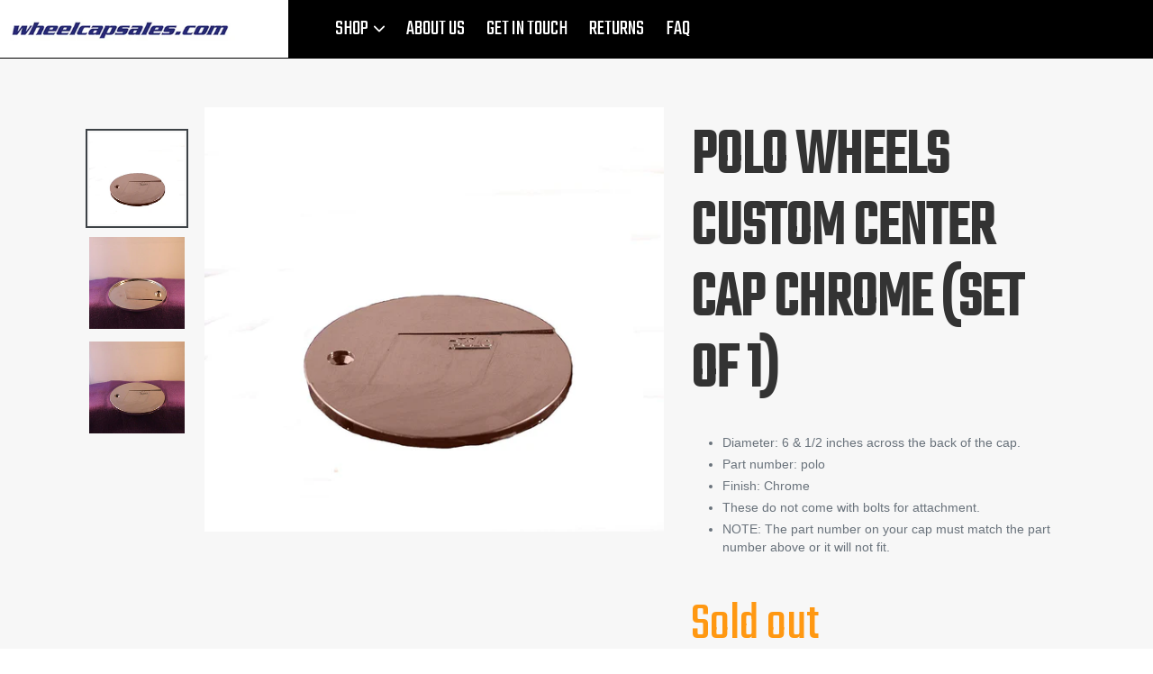

--- FILE ---
content_type: text/html; charset=utf-8
request_url: https://wheelcapsales.com/products/polo-wheels-custom-center-cap-chrome-set-of-1
body_size: 20782
content:
<!doctype html>
<!--[if IE 9]> <html class="ie9 no-js" lang="en"> <![endif]-->
<!--[if (gt IE 9)|!(IE)]><!--> <html class="no-js" lang="en"> <!--<![endif]-->
<head>
  <link rel="stylesheet" href="https://cdnjs.cloudflare.com/ajax/libs/font-awesome/4.7.0/css/font-awesome.min.css">
  <meta charset="utf-8">
  <meta http-equiv="X-UA-Compatible" content="IE=edge,chrome=1">
  <meta name="viewport" content="width=device-width,initial-scale=1">
  <meta name="theme-color" content="#557b97">
  <link rel="canonical" href="https://wheelcapsales.com/products/polo-wheels-custom-center-cap-chrome-set-of-1"><title>Polo Wheels Custom Center Cap Chrome (Set of 1)
&ndash; Wheel Cap Sales</title><meta name="description" content="Diameter: 6 &amp;amp; 1/2 inches across the back of the cap. Part number: polo Finish: Chrome These do not come with bolts for attachment. NOTE: The part number on your cap must match the part number above or it will not fit."><!-- /snippets/social-meta-tags.liquid -->




<meta property="og:site_name" content="Wheel Cap Sales">
<meta property="og:url" content="https://wheelcapsales.com/products/polo-wheels-custom-center-cap-chrome-set-of-1">
<meta property="og:title" content="Polo Wheels Custom Center Cap Chrome (Set of 1)">
<meta property="og:type" content="product">
<meta property="og:description" content="Diameter: 6 &amp;amp; 1/2 inches across the back of the cap. Part number: polo Finish: Chrome These do not come with bolts for attachment. NOTE: The part number on your cap must match the part number above or it will not fit.">

  <meta property="og:price:amount" content="49.00">
  <meta property="og:price:currency" content="USD">

<meta property="og:image" content="http://wheelcapsales.com/cdn/shop/products/61DT4PYUroL._SL1500_1200x1200.jpg?v=1541481132"><meta property="og:image" content="http://wheelcapsales.com/cdn/shop/products/71KfN4KBlxL._SL1500_1200x1200.jpg?v=1541481133"><meta property="og:image" content="http://wheelcapsales.com/cdn/shop/products/714MoEoxzVL._SL1500_1200x1200.jpg?v=1541481135">
<meta property="og:image:secure_url" content="https://wheelcapsales.com/cdn/shop/products/61DT4PYUroL._SL1500_1200x1200.jpg?v=1541481132"><meta property="og:image:secure_url" content="https://wheelcapsales.com/cdn/shop/products/71KfN4KBlxL._SL1500_1200x1200.jpg?v=1541481133"><meta property="og:image:secure_url" content="https://wheelcapsales.com/cdn/shop/products/714MoEoxzVL._SL1500_1200x1200.jpg?v=1541481135">


<meta name="twitter:card" content="summary_large_image">
<meta name="twitter:title" content="Polo Wheels Custom Center Cap Chrome (Set of 1)">
<meta name="twitter:description" content="Diameter: 6 &amp;amp; 1/2 inches across the back of the cap. Part number: polo Finish: Chrome These do not come with bolts for attachment. NOTE: The part number on your cap must match the part number above or it will not fit.">


  <link href="//wheelcapsales.com/cdn/shop/t/1/assets/theme.scss.css?v=164439564485706829001674755846" rel="stylesheet" type="text/css" media="all" />
   <link href="//wheelcapsales.com/cdn/shop/t/1/assets/custom.css?v=41144414578670717251542184091" rel="stylesheet" type="text/css" media="all" />

  <script>
    var theme = {
      strings: {
        addToCart: "Add to cart",
        soldOut: "Sold out",
        unavailable: "Unavailable",
        regularPrice: "Regular price",
        sale: "Sale",
        showMore: "Show More",
        showLess: "Show Less",
        addressError: "Error looking up that address",
        addressNoResults: "No results for that address",
        addressQueryLimit: "You have exceeded the Google API usage limit. Consider upgrading to a \u003ca href=\"https:\/\/developers.google.com\/maps\/premium\/usage-limits\"\u003ePremium Plan\u003c\/a\u003e.",
        authError: "There was a problem authenticating your Google Maps account.",
        newWindow: "Opens in a new window.",
        external: "Opens external website.",
        newWindowExternal: "Opens external website in a new window."
      },
      moneyFormat: "${{amount}}"
    }

    document.documentElement.className = document.documentElement.className.replace('no-js', 'js');
  </script>

  <!--[if (lte IE 9) ]><script src="//wheelcapsales.com/cdn/shop/t/1/assets/match-media.min.js?v=22265819453975888031535518752" type="text/javascript"></script><![endif]--><!--[if (gt IE 9)|!(IE)]><!--><script src="//wheelcapsales.com/cdn/shop/t/1/assets/lazysizes.js?v=68441465964607740661535518752" async="async"></script><!--<![endif]-->
  <!--[if lte IE 9]><script src="//wheelcapsales.com/cdn/shop/t/1/assets/lazysizes.min.js?41"></script><![endif]-->

  <!--[if (gt IE 9)|!(IE)]><!--><script src="//wheelcapsales.com/cdn/shop/t/1/assets/vendor.js?v=121857302354663160541535518753" defer="defer"></script><!--<![endif]-->
  <!--[if lte IE 9]><script src="//wheelcapsales.com/cdn/shop/t/1/assets/vendor.js?v=121857302354663160541535518753"></script><![endif]-->

  <!--[if (gt IE 9)|!(IE)]><!--><script src="//wheelcapsales.com/cdn/shop/t/1/assets/theme.js?v=147160359914645141231639408069" defer="defer"></script><!--<![endif]-->
  <!--[if lte IE 9]><script src="//wheelcapsales.com/cdn/shop/t/1/assets/theme.js?v=147160359914645141231639408069"></script><![endif]-->
  <script src="//ajax.googleapis.com/ajax/libs/jquery/1.11.0/jquery.min.js" type="text/javascript"></script>

<link href="//netdna.bootstrapcdn.com/bootstrap/3.1.1/css/bootstrap.min.css" rel="stylesheet" type="text/css" media="all" />

<script src="//netdna.bootstrapcdn.com/bootstrap/3.1.1/js/bootstrap.min.js" type="text/javascript"></script>

  <script>window.performance && window.performance.mark && window.performance.mark('shopify.content_for_header.start');</script><meta name="facebook-domain-verification" content="p2g6y26v0lntfe2699xtfoupsycuw5">
<meta id="shopify-digital-wallet" name="shopify-digital-wallet" content="/3487793222/digital_wallets/dialog">
<meta name="shopify-checkout-api-token" content="4801704f563093d23d88cb71ebc021e4">
<meta id="in-context-paypal-metadata" data-shop-id="3487793222" data-venmo-supported="false" data-environment="production" data-locale="en_US" data-paypal-v4="true" data-currency="USD">
<link rel="alternate" type="application/json+oembed" href="https://wheelcapsales.com/products/polo-wheels-custom-center-cap-chrome-set-of-1.oembed">
<script async="async" src="/checkouts/internal/preloads.js?locale=en-US"></script>
<link rel="preconnect" href="https://shop.app" crossorigin="anonymous">
<script async="async" src="https://shop.app/checkouts/internal/preloads.js?locale=en-US&shop_id=3487793222" crossorigin="anonymous"></script>
<script id="apple-pay-shop-capabilities" type="application/json">{"shopId":3487793222,"countryCode":"US","currencyCode":"USD","merchantCapabilities":["supports3DS"],"merchantId":"gid:\/\/shopify\/Shop\/3487793222","merchantName":"Wheel Cap Sales","requiredBillingContactFields":["postalAddress","email"],"requiredShippingContactFields":["postalAddress","email"],"shippingType":"shipping","supportedNetworks":["visa","masterCard","amex","discover","elo","jcb"],"total":{"type":"pending","label":"Wheel Cap Sales","amount":"1.00"},"shopifyPaymentsEnabled":true,"supportsSubscriptions":true}</script>
<script id="shopify-features" type="application/json">{"accessToken":"4801704f563093d23d88cb71ebc021e4","betas":["rich-media-storefront-analytics"],"domain":"wheelcapsales.com","predictiveSearch":true,"shopId":3487793222,"locale":"en"}</script>
<script>var Shopify = Shopify || {};
Shopify.shop = "wheel-cap-sales.myshopify.com";
Shopify.locale = "en";
Shopify.currency = {"active":"USD","rate":"1.0"};
Shopify.country = "US";
Shopify.theme = {"name":"Wheel Caps Custom Theme","id":35600105542,"schema_name":"Debut","schema_version":"7.1.1","theme_store_id":796,"role":"main"};
Shopify.theme.handle = "null";
Shopify.theme.style = {"id":null,"handle":null};
Shopify.cdnHost = "wheelcapsales.com/cdn";
Shopify.routes = Shopify.routes || {};
Shopify.routes.root = "/";</script>
<script type="module">!function(o){(o.Shopify=o.Shopify||{}).modules=!0}(window);</script>
<script>!function(o){function n(){var o=[];function n(){o.push(Array.prototype.slice.apply(arguments))}return n.q=o,n}var t=o.Shopify=o.Shopify||{};t.loadFeatures=n(),t.autoloadFeatures=n()}(window);</script>
<script>
  window.ShopifyPay = window.ShopifyPay || {};
  window.ShopifyPay.apiHost = "shop.app\/pay";
  window.ShopifyPay.redirectState = null;
</script>
<script id="shop-js-analytics" type="application/json">{"pageType":"product"}</script>
<script defer="defer" async type="module" src="//wheelcapsales.com/cdn/shopifycloud/shop-js/modules/v2/client.init-shop-cart-sync_C5BV16lS.en.esm.js"></script>
<script defer="defer" async type="module" src="//wheelcapsales.com/cdn/shopifycloud/shop-js/modules/v2/chunk.common_CygWptCX.esm.js"></script>
<script type="module">
  await import("//wheelcapsales.com/cdn/shopifycloud/shop-js/modules/v2/client.init-shop-cart-sync_C5BV16lS.en.esm.js");
await import("//wheelcapsales.com/cdn/shopifycloud/shop-js/modules/v2/chunk.common_CygWptCX.esm.js");

  window.Shopify.SignInWithShop?.initShopCartSync?.({"fedCMEnabled":true,"windoidEnabled":true});

</script>
<script>
  window.Shopify = window.Shopify || {};
  if (!window.Shopify.featureAssets) window.Shopify.featureAssets = {};
  window.Shopify.featureAssets['shop-js'] = {"shop-cart-sync":["modules/v2/client.shop-cart-sync_ZFArdW7E.en.esm.js","modules/v2/chunk.common_CygWptCX.esm.js"],"init-fed-cm":["modules/v2/client.init-fed-cm_CmiC4vf6.en.esm.js","modules/v2/chunk.common_CygWptCX.esm.js"],"shop-button":["modules/v2/client.shop-button_tlx5R9nI.en.esm.js","modules/v2/chunk.common_CygWptCX.esm.js"],"shop-cash-offers":["modules/v2/client.shop-cash-offers_DOA2yAJr.en.esm.js","modules/v2/chunk.common_CygWptCX.esm.js","modules/v2/chunk.modal_D71HUcav.esm.js"],"init-windoid":["modules/v2/client.init-windoid_sURxWdc1.en.esm.js","modules/v2/chunk.common_CygWptCX.esm.js"],"shop-toast-manager":["modules/v2/client.shop-toast-manager_ClPi3nE9.en.esm.js","modules/v2/chunk.common_CygWptCX.esm.js"],"init-shop-email-lookup-coordinator":["modules/v2/client.init-shop-email-lookup-coordinator_B8hsDcYM.en.esm.js","modules/v2/chunk.common_CygWptCX.esm.js"],"init-shop-cart-sync":["modules/v2/client.init-shop-cart-sync_C5BV16lS.en.esm.js","modules/v2/chunk.common_CygWptCX.esm.js"],"avatar":["modules/v2/client.avatar_BTnouDA3.en.esm.js"],"pay-button":["modules/v2/client.pay-button_FdsNuTd3.en.esm.js","modules/v2/chunk.common_CygWptCX.esm.js"],"init-customer-accounts":["modules/v2/client.init-customer-accounts_DxDtT_ad.en.esm.js","modules/v2/client.shop-login-button_C5VAVYt1.en.esm.js","modules/v2/chunk.common_CygWptCX.esm.js","modules/v2/chunk.modal_D71HUcav.esm.js"],"init-shop-for-new-customer-accounts":["modules/v2/client.init-shop-for-new-customer-accounts_ChsxoAhi.en.esm.js","modules/v2/client.shop-login-button_C5VAVYt1.en.esm.js","modules/v2/chunk.common_CygWptCX.esm.js","modules/v2/chunk.modal_D71HUcav.esm.js"],"shop-login-button":["modules/v2/client.shop-login-button_C5VAVYt1.en.esm.js","modules/v2/chunk.common_CygWptCX.esm.js","modules/v2/chunk.modal_D71HUcav.esm.js"],"init-customer-accounts-sign-up":["modules/v2/client.init-customer-accounts-sign-up_CPSyQ0Tj.en.esm.js","modules/v2/client.shop-login-button_C5VAVYt1.en.esm.js","modules/v2/chunk.common_CygWptCX.esm.js","modules/v2/chunk.modal_D71HUcav.esm.js"],"shop-follow-button":["modules/v2/client.shop-follow-button_Cva4Ekp9.en.esm.js","modules/v2/chunk.common_CygWptCX.esm.js","modules/v2/chunk.modal_D71HUcav.esm.js"],"checkout-modal":["modules/v2/client.checkout-modal_BPM8l0SH.en.esm.js","modules/v2/chunk.common_CygWptCX.esm.js","modules/v2/chunk.modal_D71HUcav.esm.js"],"lead-capture":["modules/v2/client.lead-capture_Bi8yE_yS.en.esm.js","modules/v2/chunk.common_CygWptCX.esm.js","modules/v2/chunk.modal_D71HUcav.esm.js"],"shop-login":["modules/v2/client.shop-login_D6lNrXab.en.esm.js","modules/v2/chunk.common_CygWptCX.esm.js","modules/v2/chunk.modal_D71HUcav.esm.js"],"payment-terms":["modules/v2/client.payment-terms_CZxnsJam.en.esm.js","modules/v2/chunk.common_CygWptCX.esm.js","modules/v2/chunk.modal_D71HUcav.esm.js"]};
</script>
<script>(function() {
  var isLoaded = false;
  function asyncLoad() {
    if (isLoaded) return;
    isLoaded = true;
    var urls = ["https:\/\/instafeed.nfcube.com\/cdn\/a9f686e5ac938b651081476a9a13d7dc.js?shop=wheel-cap-sales.myshopify.com"];
    for (var i = 0; i < urls.length; i++) {
      var s = document.createElement('script');
      s.type = 'text/javascript';
      s.async = true;
      s.src = urls[i];
      var x = document.getElementsByTagName('script')[0];
      x.parentNode.insertBefore(s, x);
    }
  };
  if(window.attachEvent) {
    window.attachEvent('onload', asyncLoad);
  } else {
    window.addEventListener('load', asyncLoad, false);
  }
})();</script>
<script id="__st">var __st={"a":3487793222,"offset":-28800,"reqid":"e86b5148-ffc3-4e76-b37d-7e6fd7cc9335-1768643586","pageurl":"wheelcapsales.com\/products\/polo-wheels-custom-center-cap-chrome-set-of-1","u":"b7b86f03ec67","p":"product","rtyp":"product","rid":1798567755846};</script>
<script>window.ShopifyPaypalV4VisibilityTracking = true;</script>
<script id="captcha-bootstrap">!function(){'use strict';const t='contact',e='account',n='new_comment',o=[[t,t],['blogs',n],['comments',n],[t,'customer']],c=[[e,'customer_login'],[e,'guest_login'],[e,'recover_customer_password'],[e,'create_customer']],r=t=>t.map((([t,e])=>`form[action*='/${t}']:not([data-nocaptcha='true']) input[name='form_type'][value='${e}']`)).join(','),a=t=>()=>t?[...document.querySelectorAll(t)].map((t=>t.form)):[];function s(){const t=[...o],e=r(t);return a(e)}const i='password',u='form_key',d=['recaptcha-v3-token','g-recaptcha-response','h-captcha-response',i],f=()=>{try{return window.sessionStorage}catch{return}},m='__shopify_v',_=t=>t.elements[u];function p(t,e,n=!1){try{const o=window.sessionStorage,c=JSON.parse(o.getItem(e)),{data:r}=function(t){const{data:e,action:n}=t;return t[m]||n?{data:e,action:n}:{data:t,action:n}}(c);for(const[e,n]of Object.entries(r))t.elements[e]&&(t.elements[e].value=n);n&&o.removeItem(e)}catch(o){console.error('form repopulation failed',{error:o})}}const l='form_type',E='cptcha';function T(t){t.dataset[E]=!0}const w=window,h=w.document,L='Shopify',v='ce_forms',y='captcha';let A=!1;((t,e)=>{const n=(g='f06e6c50-85a8-45c8-87d0-21a2b65856fe',I='https://cdn.shopify.com/shopifycloud/storefront-forms-hcaptcha/ce_storefront_forms_captcha_hcaptcha.v1.5.2.iife.js',D={infoText:'Protected by hCaptcha',privacyText:'Privacy',termsText:'Terms'},(t,e,n)=>{const o=w[L][v],c=o.bindForm;if(c)return c(t,g,e,D).then(n);var r;o.q.push([[t,g,e,D],n]),r=I,A||(h.body.append(Object.assign(h.createElement('script'),{id:'captcha-provider',async:!0,src:r})),A=!0)});var g,I,D;w[L]=w[L]||{},w[L][v]=w[L][v]||{},w[L][v].q=[],w[L][y]=w[L][y]||{},w[L][y].protect=function(t,e){n(t,void 0,e),T(t)},Object.freeze(w[L][y]),function(t,e,n,w,h,L){const[v,y,A,g]=function(t,e,n){const i=e?o:[],u=t?c:[],d=[...i,...u],f=r(d),m=r(i),_=r(d.filter((([t,e])=>n.includes(e))));return[a(f),a(m),a(_),s()]}(w,h,L),I=t=>{const e=t.target;return e instanceof HTMLFormElement?e:e&&e.form},D=t=>v().includes(t);t.addEventListener('submit',(t=>{const e=I(t);if(!e)return;const n=D(e)&&!e.dataset.hcaptchaBound&&!e.dataset.recaptchaBound,o=_(e),c=g().includes(e)&&(!o||!o.value);(n||c)&&t.preventDefault(),c&&!n&&(function(t){try{if(!f())return;!function(t){const e=f();if(!e)return;const n=_(t);if(!n)return;const o=n.value;o&&e.removeItem(o)}(t);const e=Array.from(Array(32),(()=>Math.random().toString(36)[2])).join('');!function(t,e){_(t)||t.append(Object.assign(document.createElement('input'),{type:'hidden',name:u})),t.elements[u].value=e}(t,e),function(t,e){const n=f();if(!n)return;const o=[...t.querySelectorAll(`input[type='${i}']`)].map((({name:t})=>t)),c=[...d,...o],r={};for(const[a,s]of new FormData(t).entries())c.includes(a)||(r[a]=s);n.setItem(e,JSON.stringify({[m]:1,action:t.action,data:r}))}(t,e)}catch(e){console.error('failed to persist form',e)}}(e),e.submit())}));const S=(t,e)=>{t&&!t.dataset[E]&&(n(t,e.some((e=>e===t))),T(t))};for(const o of['focusin','change'])t.addEventListener(o,(t=>{const e=I(t);D(e)&&S(e,y())}));const B=e.get('form_key'),M=e.get(l),P=B&&M;t.addEventListener('DOMContentLoaded',(()=>{const t=y();if(P)for(const e of t)e.elements[l].value===M&&p(e,B);[...new Set([...A(),...v().filter((t=>'true'===t.dataset.shopifyCaptcha))])].forEach((e=>S(e,t)))}))}(h,new URLSearchParams(w.location.search),n,t,e,['guest_login'])})(!0,!0)}();</script>
<script integrity="sha256-4kQ18oKyAcykRKYeNunJcIwy7WH5gtpwJnB7kiuLZ1E=" data-source-attribution="shopify.loadfeatures" defer="defer" src="//wheelcapsales.com/cdn/shopifycloud/storefront/assets/storefront/load_feature-a0a9edcb.js" crossorigin="anonymous"></script>
<script crossorigin="anonymous" defer="defer" src="//wheelcapsales.com/cdn/shopifycloud/storefront/assets/shopify_pay/storefront-65b4c6d7.js?v=20250812"></script>
<script data-source-attribution="shopify.dynamic_checkout.dynamic.init">var Shopify=Shopify||{};Shopify.PaymentButton=Shopify.PaymentButton||{isStorefrontPortableWallets:!0,init:function(){window.Shopify.PaymentButton.init=function(){};var t=document.createElement("script");t.src="https://wheelcapsales.com/cdn/shopifycloud/portable-wallets/latest/portable-wallets.en.js",t.type="module",document.head.appendChild(t)}};
</script>
<script data-source-attribution="shopify.dynamic_checkout.buyer_consent">
  function portableWalletsHideBuyerConsent(e){var t=document.getElementById("shopify-buyer-consent"),n=document.getElementById("shopify-subscription-policy-button");t&&n&&(t.classList.add("hidden"),t.setAttribute("aria-hidden","true"),n.removeEventListener("click",e))}function portableWalletsShowBuyerConsent(e){var t=document.getElementById("shopify-buyer-consent"),n=document.getElementById("shopify-subscription-policy-button");t&&n&&(t.classList.remove("hidden"),t.removeAttribute("aria-hidden"),n.addEventListener("click",e))}window.Shopify?.PaymentButton&&(window.Shopify.PaymentButton.hideBuyerConsent=portableWalletsHideBuyerConsent,window.Shopify.PaymentButton.showBuyerConsent=portableWalletsShowBuyerConsent);
</script>
<script data-source-attribution="shopify.dynamic_checkout.cart.bootstrap">document.addEventListener("DOMContentLoaded",(function(){function t(){return document.querySelector("shopify-accelerated-checkout-cart, shopify-accelerated-checkout")}if(t())Shopify.PaymentButton.init();else{new MutationObserver((function(e,n){t()&&(Shopify.PaymentButton.init(),n.disconnect())})).observe(document.body,{childList:!0,subtree:!0})}}));
</script>
<link id="shopify-accelerated-checkout-styles" rel="stylesheet" media="screen" href="https://wheelcapsales.com/cdn/shopifycloud/portable-wallets/latest/accelerated-checkout-backwards-compat.css" crossorigin="anonymous">
<style id="shopify-accelerated-checkout-cart">
        #shopify-buyer-consent {
  margin-top: 1em;
  display: inline-block;
  width: 100%;
}

#shopify-buyer-consent.hidden {
  display: none;
}

#shopify-subscription-policy-button {
  background: none;
  border: none;
  padding: 0;
  text-decoration: underline;
  font-size: inherit;
  cursor: pointer;
}

#shopify-subscription-policy-button::before {
  box-shadow: none;
}

      </style>

<script>window.performance && window.performance.mark && window.performance.mark('shopify.content_for_header.end');</script>
  <link href="https://fonts.googleapis.com/css?family=Teko" rel="stylesheet">

<link href="https://monorail-edge.shopifysvc.com" rel="dns-prefetch">
<script>(function(){if ("sendBeacon" in navigator && "performance" in window) {try {var session_token_from_headers = performance.getEntriesByType('navigation')[0].serverTiming.find(x => x.name == '_s').description;} catch {var session_token_from_headers = undefined;}var session_cookie_matches = document.cookie.match(/_shopify_s=([^;]*)/);var session_token_from_cookie = session_cookie_matches && session_cookie_matches.length === 2 ? session_cookie_matches[1] : "";var session_token = session_token_from_headers || session_token_from_cookie || "";function handle_abandonment_event(e) {var entries = performance.getEntries().filter(function(entry) {return /monorail-edge.shopifysvc.com/.test(entry.name);});if (!window.abandonment_tracked && entries.length === 0) {window.abandonment_tracked = true;var currentMs = Date.now();var navigation_start = performance.timing.navigationStart;var payload = {shop_id: 3487793222,url: window.location.href,navigation_start,duration: currentMs - navigation_start,session_token,page_type: "product"};window.navigator.sendBeacon("https://monorail-edge.shopifysvc.com/v1/produce", JSON.stringify({schema_id: "online_store_buyer_site_abandonment/1.1",payload: payload,metadata: {event_created_at_ms: currentMs,event_sent_at_ms: currentMs}}));}}window.addEventListener('pagehide', handle_abandonment_event);}}());</script>
<script id="web-pixels-manager-setup">(function e(e,d,r,n,o){if(void 0===o&&(o={}),!Boolean(null===(a=null===(i=window.Shopify)||void 0===i?void 0:i.analytics)||void 0===a?void 0:a.replayQueue)){var i,a;window.Shopify=window.Shopify||{};var t=window.Shopify;t.analytics=t.analytics||{};var s=t.analytics;s.replayQueue=[],s.publish=function(e,d,r){return s.replayQueue.push([e,d,r]),!0};try{self.performance.mark("wpm:start")}catch(e){}var l=function(){var e={modern:/Edge?\/(1{2}[4-9]|1[2-9]\d|[2-9]\d{2}|\d{4,})\.\d+(\.\d+|)|Firefox\/(1{2}[4-9]|1[2-9]\d|[2-9]\d{2}|\d{4,})\.\d+(\.\d+|)|Chrom(ium|e)\/(9{2}|\d{3,})\.\d+(\.\d+|)|(Maci|X1{2}).+ Version\/(15\.\d+|(1[6-9]|[2-9]\d|\d{3,})\.\d+)([,.]\d+|)( \(\w+\)|)( Mobile\/\w+|) Safari\/|Chrome.+OPR\/(9{2}|\d{3,})\.\d+\.\d+|(CPU[ +]OS|iPhone[ +]OS|CPU[ +]iPhone|CPU IPhone OS|CPU iPad OS)[ +]+(15[._]\d+|(1[6-9]|[2-9]\d|\d{3,})[._]\d+)([._]\d+|)|Android:?[ /-](13[3-9]|1[4-9]\d|[2-9]\d{2}|\d{4,})(\.\d+|)(\.\d+|)|Android.+Firefox\/(13[5-9]|1[4-9]\d|[2-9]\d{2}|\d{4,})\.\d+(\.\d+|)|Android.+Chrom(ium|e)\/(13[3-9]|1[4-9]\d|[2-9]\d{2}|\d{4,})\.\d+(\.\d+|)|SamsungBrowser\/([2-9]\d|\d{3,})\.\d+/,legacy:/Edge?\/(1[6-9]|[2-9]\d|\d{3,})\.\d+(\.\d+|)|Firefox\/(5[4-9]|[6-9]\d|\d{3,})\.\d+(\.\d+|)|Chrom(ium|e)\/(5[1-9]|[6-9]\d|\d{3,})\.\d+(\.\d+|)([\d.]+$|.*Safari\/(?![\d.]+ Edge\/[\d.]+$))|(Maci|X1{2}).+ Version\/(10\.\d+|(1[1-9]|[2-9]\d|\d{3,})\.\d+)([,.]\d+|)( \(\w+\)|)( Mobile\/\w+|) Safari\/|Chrome.+OPR\/(3[89]|[4-9]\d|\d{3,})\.\d+\.\d+|(CPU[ +]OS|iPhone[ +]OS|CPU[ +]iPhone|CPU IPhone OS|CPU iPad OS)[ +]+(10[._]\d+|(1[1-9]|[2-9]\d|\d{3,})[._]\d+)([._]\d+|)|Android:?[ /-](13[3-9]|1[4-9]\d|[2-9]\d{2}|\d{4,})(\.\d+|)(\.\d+|)|Mobile Safari.+OPR\/([89]\d|\d{3,})\.\d+\.\d+|Android.+Firefox\/(13[5-9]|1[4-9]\d|[2-9]\d{2}|\d{4,})\.\d+(\.\d+|)|Android.+Chrom(ium|e)\/(13[3-9]|1[4-9]\d|[2-9]\d{2}|\d{4,})\.\d+(\.\d+|)|Android.+(UC? ?Browser|UCWEB|U3)[ /]?(15\.([5-9]|\d{2,})|(1[6-9]|[2-9]\d|\d{3,})\.\d+)\.\d+|SamsungBrowser\/(5\.\d+|([6-9]|\d{2,})\.\d+)|Android.+MQ{2}Browser\/(14(\.(9|\d{2,})|)|(1[5-9]|[2-9]\d|\d{3,})(\.\d+|))(\.\d+|)|K[Aa][Ii]OS\/(3\.\d+|([4-9]|\d{2,})\.\d+)(\.\d+|)/},d=e.modern,r=e.legacy,n=navigator.userAgent;return n.match(d)?"modern":n.match(r)?"legacy":"unknown"}(),u="modern"===l?"modern":"legacy",c=(null!=n?n:{modern:"",legacy:""})[u],f=function(e){return[e.baseUrl,"/wpm","/b",e.hashVersion,"modern"===e.buildTarget?"m":"l",".js"].join("")}({baseUrl:d,hashVersion:r,buildTarget:u}),m=function(e){var d=e.version,r=e.bundleTarget,n=e.surface,o=e.pageUrl,i=e.monorailEndpoint;return{emit:function(e){var a=e.status,t=e.errorMsg,s=(new Date).getTime(),l=JSON.stringify({metadata:{event_sent_at_ms:s},events:[{schema_id:"web_pixels_manager_load/3.1",payload:{version:d,bundle_target:r,page_url:o,status:a,surface:n,error_msg:t},metadata:{event_created_at_ms:s}}]});if(!i)return console&&console.warn&&console.warn("[Web Pixels Manager] No Monorail endpoint provided, skipping logging."),!1;try{return self.navigator.sendBeacon.bind(self.navigator)(i,l)}catch(e){}var u=new XMLHttpRequest;try{return u.open("POST",i,!0),u.setRequestHeader("Content-Type","text/plain"),u.send(l),!0}catch(e){return console&&console.warn&&console.warn("[Web Pixels Manager] Got an unhandled error while logging to Monorail."),!1}}}}({version:r,bundleTarget:l,surface:e.surface,pageUrl:self.location.href,monorailEndpoint:e.monorailEndpoint});try{o.browserTarget=l,function(e){var d=e.src,r=e.async,n=void 0===r||r,o=e.onload,i=e.onerror,a=e.sri,t=e.scriptDataAttributes,s=void 0===t?{}:t,l=document.createElement("script"),u=document.querySelector("head"),c=document.querySelector("body");if(l.async=n,l.src=d,a&&(l.integrity=a,l.crossOrigin="anonymous"),s)for(var f in s)if(Object.prototype.hasOwnProperty.call(s,f))try{l.dataset[f]=s[f]}catch(e){}if(o&&l.addEventListener("load",o),i&&l.addEventListener("error",i),u)u.appendChild(l);else{if(!c)throw new Error("Did not find a head or body element to append the script");c.appendChild(l)}}({src:f,async:!0,onload:function(){if(!function(){var e,d;return Boolean(null===(d=null===(e=window.Shopify)||void 0===e?void 0:e.analytics)||void 0===d?void 0:d.initialized)}()){var d=window.webPixelsManager.init(e)||void 0;if(d){var r=window.Shopify.analytics;r.replayQueue.forEach((function(e){var r=e[0],n=e[1],o=e[2];d.publishCustomEvent(r,n,o)})),r.replayQueue=[],r.publish=d.publishCustomEvent,r.visitor=d.visitor,r.initialized=!0}}},onerror:function(){return m.emit({status:"failed",errorMsg:"".concat(f," has failed to load")})},sri:function(e){var d=/^sha384-[A-Za-z0-9+/=]+$/;return"string"==typeof e&&d.test(e)}(c)?c:"",scriptDataAttributes:o}),m.emit({status:"loading"})}catch(e){m.emit({status:"failed",errorMsg:(null==e?void 0:e.message)||"Unknown error"})}}})({shopId: 3487793222,storefrontBaseUrl: "https://wheelcapsales.com",extensionsBaseUrl: "https://extensions.shopifycdn.com/cdn/shopifycloud/web-pixels-manager",monorailEndpoint: "https://monorail-edge.shopifysvc.com/unstable/produce_batch",surface: "storefront-renderer",enabledBetaFlags: ["2dca8a86"],webPixelsConfigList: [{"id":"2318270740","configuration":"{\"pixel_id\":\"25265637183065561\",\"pixel_type\":\"facebook_pixel\"}","eventPayloadVersion":"v1","runtimeContext":"OPEN","scriptVersion":"ca16bc87fe92b6042fbaa3acc2fbdaa6","type":"APP","apiClientId":2329312,"privacyPurposes":["ANALYTICS","MARKETING","SALE_OF_DATA"],"dataSharingAdjustments":{"protectedCustomerApprovalScopes":["read_customer_address","read_customer_email","read_customer_name","read_customer_personal_data","read_customer_phone"]}},{"id":"2315026708","configuration":"{\"config\":\"{\\\"google_tag_ids\\\":[\\\"G-NS6LJRNQES\\\"],\\\"target_country\\\":\\\"ZZ\\\",\\\"gtag_events\\\":[{\\\"type\\\":\\\"begin_checkout\\\",\\\"action_label\\\":\\\"G-NS6LJRNQES\\\"},{\\\"type\\\":\\\"search\\\",\\\"action_label\\\":\\\"G-NS6LJRNQES\\\"},{\\\"type\\\":\\\"view_item\\\",\\\"action_label\\\":\\\"G-NS6LJRNQES\\\"},{\\\"type\\\":\\\"purchase\\\",\\\"action_label\\\":\\\"G-NS6LJRNQES\\\"},{\\\"type\\\":\\\"page_view\\\",\\\"action_label\\\":\\\"G-NS6LJRNQES\\\"},{\\\"type\\\":\\\"add_payment_info\\\",\\\"action_label\\\":\\\"G-NS6LJRNQES\\\"},{\\\"type\\\":\\\"add_to_cart\\\",\\\"action_label\\\":\\\"G-NS6LJRNQES\\\"}],\\\"enable_monitoring_mode\\\":false}\"}","eventPayloadVersion":"v1","runtimeContext":"OPEN","scriptVersion":"b2a88bafab3e21179ed38636efcd8a93","type":"APP","apiClientId":1780363,"privacyPurposes":[],"dataSharingAdjustments":{"protectedCustomerApprovalScopes":["read_customer_address","read_customer_email","read_customer_name","read_customer_personal_data","read_customer_phone"]}},{"id":"197132564","eventPayloadVersion":"1","runtimeContext":"LAX","scriptVersion":"8","type":"CUSTOM","privacyPurposes":["ANALYTICS","MARKETING","SALE_OF_DATA"],"name":"Learning pixel"},{"id":"shopify-app-pixel","configuration":"{}","eventPayloadVersion":"v1","runtimeContext":"STRICT","scriptVersion":"0450","apiClientId":"shopify-pixel","type":"APP","privacyPurposes":["ANALYTICS","MARKETING"]},{"id":"shopify-custom-pixel","eventPayloadVersion":"v1","runtimeContext":"LAX","scriptVersion":"0450","apiClientId":"shopify-pixel","type":"CUSTOM","privacyPurposes":["ANALYTICS","MARKETING"]}],isMerchantRequest: false,initData: {"shop":{"name":"Wheel Cap Sales","paymentSettings":{"currencyCode":"USD"},"myshopifyDomain":"wheel-cap-sales.myshopify.com","countryCode":"US","storefrontUrl":"https:\/\/wheelcapsales.com"},"customer":null,"cart":null,"checkout":null,"productVariants":[{"price":{"amount":49.0,"currencyCode":"USD"},"product":{"title":"Polo Wheels Custom Center Cap Chrome (Set of 1)","vendor":"Wheel Cap Sales","id":"1798567755846","untranslatedTitle":"Polo Wheels Custom Center Cap Chrome (Set of 1)","url":"\/products\/polo-wheels-custom-center-cap-chrome-set-of-1","type":""},"id":"17814284435526","image":{"src":"\/\/wheelcapsales.com\/cdn\/shop\/products\/61DT4PYUroL._SL1500.jpg?v=1541481132"},"sku":"polo","title":"Default Title","untranslatedTitle":"Default Title"}],"purchasingCompany":null},},"https://wheelcapsales.com/cdn","fcfee988w5aeb613cpc8e4bc33m6693e112",{"modern":"","legacy":""},{"shopId":"3487793222","storefrontBaseUrl":"https:\/\/wheelcapsales.com","extensionBaseUrl":"https:\/\/extensions.shopifycdn.com\/cdn\/shopifycloud\/web-pixels-manager","surface":"storefront-renderer","enabledBetaFlags":"[\"2dca8a86\"]","isMerchantRequest":"false","hashVersion":"fcfee988w5aeb613cpc8e4bc33m6693e112","publish":"custom","events":"[[\"page_viewed\",{}],[\"product_viewed\",{\"productVariant\":{\"price\":{\"amount\":49.0,\"currencyCode\":\"USD\"},\"product\":{\"title\":\"Polo Wheels Custom Center Cap Chrome (Set of 1)\",\"vendor\":\"Wheel Cap Sales\",\"id\":\"1798567755846\",\"untranslatedTitle\":\"Polo Wheels Custom Center Cap Chrome (Set of 1)\",\"url\":\"\/products\/polo-wheels-custom-center-cap-chrome-set-of-1\",\"type\":\"\"},\"id\":\"17814284435526\",\"image\":{\"src\":\"\/\/wheelcapsales.com\/cdn\/shop\/products\/61DT4PYUroL._SL1500.jpg?v=1541481132\"},\"sku\":\"polo\",\"title\":\"Default Title\",\"untranslatedTitle\":\"Default Title\"}}]]"});</script><script>
  window.ShopifyAnalytics = window.ShopifyAnalytics || {};
  window.ShopifyAnalytics.meta = window.ShopifyAnalytics.meta || {};
  window.ShopifyAnalytics.meta.currency = 'USD';
  var meta = {"product":{"id":1798567755846,"gid":"gid:\/\/shopify\/Product\/1798567755846","vendor":"Wheel Cap Sales","type":"","handle":"polo-wheels-custom-center-cap-chrome-set-of-1","variants":[{"id":17814284435526,"price":4900,"name":"Polo Wheels Custom Center Cap Chrome (Set of 1)","public_title":null,"sku":"polo"}],"remote":false},"page":{"pageType":"product","resourceType":"product","resourceId":1798567755846,"requestId":"e86b5148-ffc3-4e76-b37d-7e6fd7cc9335-1768643586"}};
  for (var attr in meta) {
    window.ShopifyAnalytics.meta[attr] = meta[attr];
  }
</script>
<script class="analytics">
  (function () {
    var customDocumentWrite = function(content) {
      var jquery = null;

      if (window.jQuery) {
        jquery = window.jQuery;
      } else if (window.Checkout && window.Checkout.$) {
        jquery = window.Checkout.$;
      }

      if (jquery) {
        jquery('body').append(content);
      }
    };

    var hasLoggedConversion = function(token) {
      if (token) {
        return document.cookie.indexOf('loggedConversion=' + token) !== -1;
      }
      return false;
    }

    var setCookieIfConversion = function(token) {
      if (token) {
        var twoMonthsFromNow = new Date(Date.now());
        twoMonthsFromNow.setMonth(twoMonthsFromNow.getMonth() + 2);

        document.cookie = 'loggedConversion=' + token + '; expires=' + twoMonthsFromNow;
      }
    }

    var trekkie = window.ShopifyAnalytics.lib = window.trekkie = window.trekkie || [];
    if (trekkie.integrations) {
      return;
    }
    trekkie.methods = [
      'identify',
      'page',
      'ready',
      'track',
      'trackForm',
      'trackLink'
    ];
    trekkie.factory = function(method) {
      return function() {
        var args = Array.prototype.slice.call(arguments);
        args.unshift(method);
        trekkie.push(args);
        return trekkie;
      };
    };
    for (var i = 0; i < trekkie.methods.length; i++) {
      var key = trekkie.methods[i];
      trekkie[key] = trekkie.factory(key);
    }
    trekkie.load = function(config) {
      trekkie.config = config || {};
      trekkie.config.initialDocumentCookie = document.cookie;
      var first = document.getElementsByTagName('script')[0];
      var script = document.createElement('script');
      script.type = 'text/javascript';
      script.onerror = function(e) {
        var scriptFallback = document.createElement('script');
        scriptFallback.type = 'text/javascript';
        scriptFallback.onerror = function(error) {
                var Monorail = {
      produce: function produce(monorailDomain, schemaId, payload) {
        var currentMs = new Date().getTime();
        var event = {
          schema_id: schemaId,
          payload: payload,
          metadata: {
            event_created_at_ms: currentMs,
            event_sent_at_ms: currentMs
          }
        };
        return Monorail.sendRequest("https://" + monorailDomain + "/v1/produce", JSON.stringify(event));
      },
      sendRequest: function sendRequest(endpointUrl, payload) {
        // Try the sendBeacon API
        if (window && window.navigator && typeof window.navigator.sendBeacon === 'function' && typeof window.Blob === 'function' && !Monorail.isIos12()) {
          var blobData = new window.Blob([payload], {
            type: 'text/plain'
          });

          if (window.navigator.sendBeacon(endpointUrl, blobData)) {
            return true;
          } // sendBeacon was not successful

        } // XHR beacon

        var xhr = new XMLHttpRequest();

        try {
          xhr.open('POST', endpointUrl);
          xhr.setRequestHeader('Content-Type', 'text/plain');
          xhr.send(payload);
        } catch (e) {
          console.log(e);
        }

        return false;
      },
      isIos12: function isIos12() {
        return window.navigator.userAgent.lastIndexOf('iPhone; CPU iPhone OS 12_') !== -1 || window.navigator.userAgent.lastIndexOf('iPad; CPU OS 12_') !== -1;
      }
    };
    Monorail.produce('monorail-edge.shopifysvc.com',
      'trekkie_storefront_load_errors/1.1',
      {shop_id: 3487793222,
      theme_id: 35600105542,
      app_name: "storefront",
      context_url: window.location.href,
      source_url: "//wheelcapsales.com/cdn/s/trekkie.storefront.cd680fe47e6c39ca5d5df5f0a32d569bc48c0f27.min.js"});

        };
        scriptFallback.async = true;
        scriptFallback.src = '//wheelcapsales.com/cdn/s/trekkie.storefront.cd680fe47e6c39ca5d5df5f0a32d569bc48c0f27.min.js';
        first.parentNode.insertBefore(scriptFallback, first);
      };
      script.async = true;
      script.src = '//wheelcapsales.com/cdn/s/trekkie.storefront.cd680fe47e6c39ca5d5df5f0a32d569bc48c0f27.min.js';
      first.parentNode.insertBefore(script, first);
    };
    trekkie.load(
      {"Trekkie":{"appName":"storefront","development":false,"defaultAttributes":{"shopId":3487793222,"isMerchantRequest":null,"themeId":35600105542,"themeCityHash":"1645608970161798960","contentLanguage":"en","currency":"USD","eventMetadataId":"974e9b55-1ba9-4ee8-b2fa-698e485768e8"},"isServerSideCookieWritingEnabled":true,"monorailRegion":"shop_domain","enabledBetaFlags":["65f19447"]},"Session Attribution":{},"S2S":{"facebookCapiEnabled":true,"source":"trekkie-storefront-renderer","apiClientId":580111}}
    );

    var loaded = false;
    trekkie.ready(function() {
      if (loaded) return;
      loaded = true;

      window.ShopifyAnalytics.lib = window.trekkie;

      var originalDocumentWrite = document.write;
      document.write = customDocumentWrite;
      try { window.ShopifyAnalytics.merchantGoogleAnalytics.call(this); } catch(error) {};
      document.write = originalDocumentWrite;

      window.ShopifyAnalytics.lib.page(null,{"pageType":"product","resourceType":"product","resourceId":1798567755846,"requestId":"e86b5148-ffc3-4e76-b37d-7e6fd7cc9335-1768643586","shopifyEmitted":true});

      var match = window.location.pathname.match(/checkouts\/(.+)\/(thank_you|post_purchase)/)
      var token = match? match[1]: undefined;
      if (!hasLoggedConversion(token)) {
        setCookieIfConversion(token);
        window.ShopifyAnalytics.lib.track("Viewed Product",{"currency":"USD","variantId":17814284435526,"productId":1798567755846,"productGid":"gid:\/\/shopify\/Product\/1798567755846","name":"Polo Wheels Custom Center Cap Chrome (Set of 1)","price":"49.00","sku":"polo","brand":"Wheel Cap Sales","variant":null,"category":"","nonInteraction":true,"remote":false},undefined,undefined,{"shopifyEmitted":true});
      window.ShopifyAnalytics.lib.track("monorail:\/\/trekkie_storefront_viewed_product\/1.1",{"currency":"USD","variantId":17814284435526,"productId":1798567755846,"productGid":"gid:\/\/shopify\/Product\/1798567755846","name":"Polo Wheels Custom Center Cap Chrome (Set of 1)","price":"49.00","sku":"polo","brand":"Wheel Cap Sales","variant":null,"category":"","nonInteraction":true,"remote":false,"referer":"https:\/\/wheelcapsales.com\/products\/polo-wheels-custom-center-cap-chrome-set-of-1"});
      }
    });


        var eventsListenerScript = document.createElement('script');
        eventsListenerScript.async = true;
        eventsListenerScript.src = "//wheelcapsales.com/cdn/shopifycloud/storefront/assets/shop_events_listener-3da45d37.js";
        document.getElementsByTagName('head')[0].appendChild(eventsListenerScript);

})();</script>
<script
  defer
  src="https://wheelcapsales.com/cdn/shopifycloud/perf-kit/shopify-perf-kit-3.0.4.min.js"
  data-application="storefront-renderer"
  data-shop-id="3487793222"
  data-render-region="gcp-us-central1"
  data-page-type="product"
  data-theme-instance-id="35600105542"
  data-theme-name="Debut"
  data-theme-version="7.1.1"
  data-monorail-region="shop_domain"
  data-resource-timing-sampling-rate="10"
  data-shs="true"
  data-shs-beacon="true"
  data-shs-export-with-fetch="true"
  data-shs-logs-sample-rate="1"
  data-shs-beacon-endpoint="https://wheelcapsales.com/api/collect"
></script>
</head>

<body class="template-product">

  <a class="in-page-link visually-hidden skip-link" href="#MainContent">Skip to content</a>

 

  <div id="shopify-section-header" class="shopify-section">
  <style>
    
      .site-header__logo-image {
        max-width: 350px;
      }
    

    
      .site-header__logo-image {
        margin: 0;
      }
    
  </style>


<div data-section-id="header" data-section-type="header-section">
  
    
      <style>
        .announcement-bar {
          background-color: #272b74;
        }

        .announcement-bar--link:hover {
          

          
            
            background-color: #373da5;
          
        }

        .announcement-bar__message {
          color: #ffffff;
        }
      </style>

      
        <a href="/collections/all" class="announcement-bar announcement-bar--link">
      

        <p class="announcement-bar__message">FAST FREE SHIPPING On All Orders Over  $50</p>

      
        </a>
      

    
  

  <header class="site-header border-bottom logo--left" role="banner">
    <div class="grid grid--no-gutters grid--table site-header__mobile-nav">
      

      

      <div class="grid__item medium-up--one-quarter logo-align--left">
        
        
          <div class="h2 site-header__logo">
        
          
<a href="/" class="site-header__logo-image">
              
              <img class="lazyload js"
                   src="//wheelcapsales.com/cdn/shop/files/logo_f52d5486-02c4-49a9-af33-5780ce2efa6f_300x300.jpg?v=1613706720"
                   data-src="//wheelcapsales.com/cdn/shop/files/logo_f52d5486-02c4-49a9-af33-5780ce2efa6f_{width}x.jpg?v=1613706720"
                   data-widths="[180, 360, 540, 720, 900, 1080, 1296, 1512, 1728, 2048]"
                   data-aspectratio="6.2063492063492065"
                   data-sizes="auto"
                   alt="Wheel Cap Sales"
                   style="max-width: 350px">
              <noscript>
                
                <img src="//wheelcapsales.com/cdn/shop/files/logo_f52d5486-02c4-49a9-af33-5780ce2efa6f_350x.jpg?v=1613706720"
                     srcset="//wheelcapsales.com/cdn/shop/files/logo_f52d5486-02c4-49a9-af33-5780ce2efa6f_350x.jpg?v=1613706720 1x, //wheelcapsales.com/cdn/shop/files/logo_f52d5486-02c4-49a9-af33-5780ce2efa6f_350x@2x.jpg?v=1613706720 2x"
                     alt="Wheel Cap Sales"
                     style="max-width: 350px;">
              </noscript>
            </a>
          
        
          </div>
        
        <a href="https://wheelcapsales.com"> <img class="slide-img"  src="//wheelcapsales.com/cdn/shop/files/imgpsh_fullsize_small.png?v=1613706275" ></a>
      
      </div>

      
        <nav class="grid__item medium-up--one-half small--hide" id="AccessibleNav" role="navigation">
        <ul class="site-nav list--inline " id="SiteNav">
  



    
      <li class="site-nav--has-dropdown">
        <button class="site-nav__link site-nav__link--main site-nav__link--button" type="button" aria-haspopup="true" aria-expanded="false" aria-controls="SiteNavLabel-shop">
          SHOP
          <svg aria-hidden="true" focusable="false" role="presentation" class="icon icon--wide icon-chevron-down" viewBox="0 0 498.98 284.49"><defs><style>.cls-1{fill:#231f20}</style></defs><path class="cls-1" d="M80.93 271.76A35 35 0 0 1 140.68 247l189.74 189.75L520.16 247a35 35 0 1 1 49.5 49.5L355.17 511a35 35 0 0 1-49.5 0L91.18 296.5a34.89 34.89 0 0 1-10.25-24.74z" transform="translate(-80.93 -236.76)"/></svg>
        </button>

        <div class="site-nav__dropdown" id="SiteNavLabel-shop">
          
            <ul>
              
                <li >
                  <a href="/collections" class="site-nav__link site-nav__child-link">
                    View All
                  </a>
                </li>
              
                <li >
                  <a href="/collections/fuel-wheels" class="site-nav__link site-nav__child-link">
                    Fuel Wheels
                  </a>
                </li>
              
                <li >
                  <a href="/collections/ultrawheels" class="site-nav__link site-nav__child-link">
                    Ultra Wheels
                  </a>
                </li>
              
                <li >
                  <a href="/collections/mht-wheels" class="site-nav__link site-nav__child-link">
                    MHT Wheels
                  </a>
                </li>
              
                <li >
                  <a href="/collections/walker-evans-wheels" class="site-nav__link site-nav__child-link">
                    Walker Evans Wheels
                  </a>
                </li>
              
                <li >
                  <a href="/collections/wheel-pros" class="site-nav__link site-nav__child-link">
                    Wheel Pros
                  </a>
                </li>
              
                <li >
                  <a href="/collections/strada-wheels" class="site-nav__link site-nav__child-link">
                    Strada and Monster OffRoad
                  </a>
                </li>
              
                <li >
                  <a href="/collections/worx-wheels" class="site-nav__link site-nav__child-link">
                    Worx Wheels
                  </a>
                </li>
              
                <li >
                  <a href="/collections/2-crave" class="site-nav__link site-nav__child-link site-nav__link--last">
                    2 Crave
                  </a>
                </li>
              
            </ul>
          
        </div>
      </li>
    
  



    
      <li>
        <a href="/pages/about-us" class="site-nav__link site-nav__link--main">ABOUT US</a>
      </li>
    
  



    
      <li>
        <a href="/pages/contact-us" class="site-nav__link site-nav__link--main">GET IN TOUCH</a>
      </li>
    
  



    
      <li>
        <a href="/pages/return" class="site-nav__link site-nav__link--main">RETURNS</a>
      </li>
    
  



    
      <li>
        <a href="/pages/faq" class="site-nav__link site-nav__link--main">FAQ</a>
      </li>
    
  
</ul>

          <div class="icons">
            <li><i class="fab fa-facebook-f"></i></li>
            <li><i class="fas fa-phone"></i><span>Call us today 800 477-1477</span></li>
          </div>
        </nav>
      

      <div class="grid__item medium-up--one-quarter text-right site-header__icons site-header__icons--plus">
        <div class="site-header__icons-wrapper">
          
            <div class="site-header__search site-header__icon small--hide">
              <form action="/search" method="get" class="search-header search" role="search">
  <input class="search-header__input search__input"
    type="search"
    name="q"
    placeholder="Please enter specific wheelcap you need"
    aria-label="Please enter specific wheelcap you need">
  <button class="search-header__submit search__submit btn--link site-header__icon" type="submit">
    <svg aria-hidden="true" focusable="false" role="presentation" class="icon icon-search" viewBox="0 0 37 40"><path d="M35.6 36l-9.8-9.8c4.1-5.4 3.6-13.2-1.3-18.1-5.4-5.4-14.2-5.4-19.7 0-5.4 5.4-5.4 14.2 0 19.7 2.6 2.6 6.1 4.1 9.8 4.1 3 0 5.9-1 8.3-2.8l9.8 9.8c.4.4.9.6 1.4.6s1-.2 1.4-.6c.9-.9.9-2.1.1-2.9zm-20.9-8.2c-2.6 0-5.1-1-7-2.9-3.9-3.9-3.9-10.1 0-14C9.6 9 12.2 8 14.7 8s5.1 1 7 2.9c3.9 3.9 3.9 10.1 0 14-1.9 1.9-4.4 2.9-7 2.9z"/></svg>
    <span class="icon__fallback-text">SEARCH NOW</span>
  </button>
</form>

            </div>
          

          <button type="button" class="btn--link site-header__icon site-header__search-toggle js-drawer-open-top medium-up--hide">
            <svg aria-hidden="true" focusable="false" role="presentation" class="icon icon-search" viewBox="0 0 37 40"><path d="M35.6 36l-9.8-9.8c4.1-5.4 3.6-13.2-1.3-18.1-5.4-5.4-14.2-5.4-19.7 0-5.4 5.4-5.4 14.2 0 19.7 2.6 2.6 6.1 4.1 9.8 4.1 3 0 5.9-1 8.3-2.8l9.8 9.8c.4.4.9.6 1.4.6s1-.2 1.4-.6c.9-.9.9-2.1.1-2.9zm-20.9-8.2c-2.6 0-5.1-1-7-2.9-3.9-3.9-3.9-10.1 0-14C9.6 9 12.2 8 14.7 8s5.1 1 7 2.9c3.9 3.9 3.9 10.1 0 14-1.9 1.9-4.4 2.9-7 2.9z"/></svg>
            <span class="icon__fallback-text">Search</span>
          </button>

          
            
              <a href="/account/login" class="site-header__icon site-header__account">
                <svg aria-hidden="true" focusable="false" role="presentation" class="icon icon-login" viewBox="0 0 28.33 37.68"><path d="M14.17 14.9a7.45 7.45 0 1 0-7.5-7.45 7.46 7.46 0 0 0 7.5 7.45zm0-10.91a3.45 3.45 0 1 1-3.5 3.46A3.46 3.46 0 0 1 14.17 4zM14.17 16.47A14.18 14.18 0 0 0 0 30.68c0 1.41.66 4 5.11 5.66a27.17 27.17 0 0 0 9.06 1.34c6.54 0 14.17-1.84 14.17-7a14.18 14.18 0 0 0-14.17-14.21zm0 17.21c-6.3 0-10.17-1.77-10.17-3a10.17 10.17 0 1 1 20.33 0c.01 1.23-3.86 3-10.16 3z"/></svg>
                <span class="icon__fallback-text">Log in</span>
              </a>
            
          

          <a href="/cart" class="site-header__icon site-header__cart">
            <svg aria-hidden="true" focusable="false" role="presentation" class="icon icon-cart" viewBox="0 0 37 40"><path d="M36.5 34.8L33.3 8h-5.9C26.7 3.9 23 .8 18.5.8S10.3 3.9 9.6 8H3.7L.5 34.8c-.2 1.5.4 2.4.9 3 .5.5 1.4 1.2 3.1 1.2h28c1.3 0 2.4-.4 3.1-1.3.7-.7 1-1.8.9-2.9zm-18-30c2.2 0 4.1 1.4 4.7 3.2h-9.5c.7-1.9 2.6-3.2 4.8-3.2zM4.5 35l2.8-23h2.2v3c0 1.1.9 2 2 2s2-.9 2-2v-3h10v3c0 1.1.9 2 2 2s2-.9 2-2v-3h2.2l2.8 23h-28z"/></svg>
            <span class="icon__fallback-text">Cart</span>
            
          </a>

          
            <button type="button" class="btn--link site-header__icon site-header__menu js-mobile-nav-toggle mobile-nav--open" aria-controls="navigation"  aria-expanded="false" aria-label="Menu">
              <svg aria-hidden="true" focusable="false" role="presentation" class="icon icon-hamburger" viewBox="0 0 37 40"><path d="M33.5 25h-30c-1.1 0-2-.9-2-2s.9-2 2-2h30c1.1 0 2 .9 2 2s-.9 2-2 2zm0-11.5h-30c-1.1 0-2-.9-2-2s.9-2 2-2h30c1.1 0 2 .9 2 2s-.9 2-2 2zm0 23h-30c-1.1 0-2-.9-2-2s.9-2 2-2h30c1.1 0 2 .9 2 2s-.9 2-2 2z"/></svg>
              <svg aria-hidden="true" focusable="false" role="presentation" class="icon icon-close" viewBox="0 0 37 40"><path d="M21.3 23l11-11c.8-.8.8-2 0-2.8-.8-.8-2-.8-2.8 0l-11 11-11-11c-.8-.8-2-.8-2.8 0-.8.8-.8 2 0 2.8l11 11-11 11c-.8.8-.8 2 0 2.8.4.4.9.6 1.4.6s1-.2 1.4-.6l11-11 11 11c.4.4.9.6 1.4.6s1-.2 1.4-.6c.8-.8.8-2 0-2.8l-11-11z"/></svg>
            </button>
          
          </div>

      </div>
    </div>

    <nav class="mobile-nav-wrapper medium-up--hide" role="navigation">
      <ul id="MobileNav" class="mobile-nav">
        
<li class="mobile-nav__item border-bottom">
            
              
              <button type="button" class="btn--link js-toggle-submenu mobile-nav__link" data-target="shop-1" data-level="1" aria-expanded="false">
                SHOP
                <div class="mobile-nav__icon">
                  <svg aria-hidden="true" focusable="false" role="presentation" class="icon icon-chevron-right" viewBox="0 0 284.49 498.98"><defs><style>.cls-1{fill:#231f20}</style></defs><path class="cls-1" d="M223.18 628.49a35 35 0 0 1-24.75-59.75L388.17 379 198.43 189.26a35 35 0 0 1 49.5-49.5l214.49 214.49a35 35 0 0 1 0 49.5L247.93 618.24a34.89 34.89 0 0 1-24.75 10.25z" transform="translate(-188.18 -129.51)"/></svg>
                </div>
              </button>
              <ul class="mobile-nav__dropdown" data-parent="shop-1" data-level="2">
                <li class="visually-hidden" tabindex="-1" data-menu-title="2">SHOP Menu</li>
                <li class="mobile-nav__item border-bottom">
                  <div class="mobile-nav__table">
                    <div class="mobile-nav__table-cell mobile-nav__return">
                      <button class="btn--link js-toggle-submenu mobile-nav__return-btn" type="button" aria-expanded="true" aria-label="SHOP">
                        <svg aria-hidden="true" focusable="false" role="presentation" class="icon icon-chevron-left" viewBox="0 0 284.49 498.98"><defs><style>.cls-1{fill:#231f20}</style></defs><path class="cls-1" d="M437.67 129.51a35 35 0 0 1 24.75 59.75L272.67 379l189.75 189.74a35 35 0 1 1-49.5 49.5L198.43 403.75a35 35 0 0 1 0-49.5l214.49-214.49a34.89 34.89 0 0 1 24.75-10.25z" transform="translate(-188.18 -129.51)"/></svg>
                      </button>
                    </div>
                    <span class="mobile-nav__sublist-link mobile-nav__sublist-header mobile-nav__sublist-header--main-nav-parent">
                      SHOP
                    </span>
                  </div>
                </li>

                
                  <li class="mobile-nav__item border-bottom">
                    
                      <a href="/collections" class="mobile-nav__sublist-link">
                        View All
                      </a>
                    
                  </li>
                
                  <li class="mobile-nav__item border-bottom">
                    
                      <a href="/collections/fuel-wheels" class="mobile-nav__sublist-link">
                        Fuel Wheels
                      </a>
                    
                  </li>
                
                  <li class="mobile-nav__item border-bottom">
                    
                      <a href="/collections/ultrawheels" class="mobile-nav__sublist-link">
                        Ultra Wheels
                      </a>
                    
                  </li>
                
                  <li class="mobile-nav__item border-bottom">
                    
                      <a href="/collections/mht-wheels" class="mobile-nav__sublist-link">
                        MHT Wheels
                      </a>
                    
                  </li>
                
                  <li class="mobile-nav__item border-bottom">
                    
                      <a href="/collections/walker-evans-wheels" class="mobile-nav__sublist-link">
                        Walker Evans Wheels
                      </a>
                    
                  </li>
                
                  <li class="mobile-nav__item border-bottom">
                    
                      <a href="/collections/wheel-pros" class="mobile-nav__sublist-link">
                        Wheel Pros
                      </a>
                    
                  </li>
                
                  <li class="mobile-nav__item border-bottom">
                    
                      <a href="/collections/strada-wheels" class="mobile-nav__sublist-link">
                        Strada and Monster OffRoad
                      </a>
                    
                  </li>
                
                  <li class="mobile-nav__item border-bottom">
                    
                      <a href="/collections/worx-wheels" class="mobile-nav__sublist-link">
                        Worx Wheels
                      </a>
                    
                  </li>
                
                  <li class="mobile-nav__item">
                    
                      <a href="/collections/2-crave" class="mobile-nav__sublist-link">
                        2 Crave
                      </a>
                    
                  </li>
                
              </ul>
            
          </li>
      
        
<li class="mobile-nav__item border-bottom">
            
              <a href="/pages/about-us" class="mobile-nav__link">
                ABOUT US
              </a>
            
          </li>
      
        
<li class="mobile-nav__item border-bottom">
            
              <a href="/pages/contact-us" class="mobile-nav__link">
                GET IN TOUCH
              </a>
            
          </li>
      
        
<li class="mobile-nav__item border-bottom">
            
              <a href="/pages/return" class="mobile-nav__link">
                RETURNS
              </a>
            
          </li>
      
        
<li class="mobile-nav__item">
            
              <a href="/pages/faq" class="mobile-nav__link">
                FAQ
              </a>
            
          </li>
      
        
        
      </ul>    
    </nav>
  </header>

  
</div>



<script type="application/ld+json">
{
  "@context": "http://schema.org",
  "@type": "Organization",
  "name": "Wheel Cap Sales",
  
    
    "logo": "https://wheelcapsales.com/cdn/shop/files/logo_f52d5486-02c4-49a9-af33-5780ce2efa6f_391x.jpg?v=1613706720",
  
  "sameAs": [
    "",
    "https://www.facebook.com/Wheelcapsalescom-525320397932191/",
    "",
    "https://www.instagram.com/wheelcapsales/",
    "",
    "",
    "",
    ""
  ],
  "url": "https://wheelcapsales.com"
}
</script>


</div>

  <div class="page-container" id="PageContainer">

    <main class="main-content js-focus-hidden" id="MainContent" role="main" tabindex="-1">
      

<div id="shopify-section-product-template" class="shopify-section">  


<div class="product-template__container page-width"
  id="ProductSection-product-template"
  data-section-id="product-template"
  data-section-type="product"
  data-enable-history-state="true"
>
  


  <div class="grid product-single">
    <div class="grid__item product-single__photos medium-up--one-half">
        
        
        
        
<style>
  
  
  @media screen and (min-width: 750px) { 
    #FeaturedImage-product-template-5870678376518 {
      max-width: 530px;
      max-height: 485.83333333333337px;
    }
    #FeaturedImageZoom-product-template-5870678376518-wrapper {
      max-width: 530px;
      max-height: 485.83333333333337px;
    }
   } 
  
  
    
    @media screen and (max-width: 749px) {
      #FeaturedImage-product-template-5870678376518 {
        max-width: 750px;
        max-height: 750px;
      }
      #FeaturedImageZoom-product-template-5870678376518-wrapper {
        max-width: 750px;
      }
    }
  
</style>


        <div id="FeaturedImageZoom-product-template-5870678376518-wrapper" class="product-single__photo-wrapper js">
          <div
          id="FeaturedImageZoom-product-template-5870678376518"
          style="padding-top:91.66666666666667%;"
          class="product-single__photo js-zoom-enabled product-single__photo--has-thumbnails"
          data-image-id="5870678376518"
           data-zoom="//wheelcapsales.com/cdn/shop/products/61DT4PYUroL._SL1500_1024x1024@2x.jpg?v=1541481132">
            <img id="FeaturedImage-product-template-5870678376518"
                 class="feature-row__image product-featured-img lazyload"
                 src="//wheelcapsales.com/cdn/shop/products/61DT4PYUroL._SL1500_300x300.jpg?v=1541481132"
                 data-src="//wheelcapsales.com/cdn/shop/products/61DT4PYUroL._SL1500_{width}x.jpg?v=1541481132"
                 data-widths="[180, 360, 540, 720, 900, 1080, 1296, 1512, 1728, 2048]"
                 data-aspectratio="1.0909090909090908"
                 data-sizes="auto"
                 tabindex="-1"
                 alt="Polo Wheels Custom Center Cap Chrome (Set of 1)">
          </div>
        </div>
      
        
        
        
        
<style>
  
  
  @media screen and (min-width: 750px) { 
    #FeaturedImage-product-template-5870679818310 {
      max-width: 530px;
      max-height: 479.82666666666665px;
    }
    #FeaturedImageZoom-product-template-5870679818310-wrapper {
      max-width: 530px;
      max-height: 479.82666666666665px;
    }
   } 
  
  
    
    @media screen and (max-width: 749px) {
      #FeaturedImage-product-template-5870679818310 {
        max-width: 750px;
        max-height: 750px;
      }
      #FeaturedImageZoom-product-template-5870679818310-wrapper {
        max-width: 750px;
      }
    }
  
</style>


        <div id="FeaturedImageZoom-product-template-5870679818310-wrapper" class="product-single__photo-wrapper js">
          <div
          id="FeaturedImageZoom-product-template-5870679818310"
          style="padding-top:90.53333333333333%;"
          class="product-single__photo js-zoom-enabled product-single__photo--has-thumbnails hide"
          data-image-id="5870679818310"
           data-zoom="//wheelcapsales.com/cdn/shop/products/71KfN4KBlxL._SL1500_1024x1024@2x.jpg?v=1541481133">
            <img id="FeaturedImage-product-template-5870679818310"
                 class="feature-row__image product-featured-img lazyload lazypreload"
                 src="//wheelcapsales.com/cdn/shop/products/71KfN4KBlxL._SL1500_300x300.jpg?v=1541481133"
                 data-src="//wheelcapsales.com/cdn/shop/products/71KfN4KBlxL._SL1500_{width}x.jpg?v=1541481133"
                 data-widths="[180, 360, 540, 720, 900, 1080, 1296, 1512, 1728, 2048]"
                 data-aspectratio="1.1045655375552283"
                 data-sizes="auto"
                 tabindex="-1"
                 alt="Polo Wheels Custom Center Cap Chrome (Set of 1)">
          </div>
        </div>
      
        
        
        
        
<style>
  
  
  @media screen and (min-width: 750px) { 
    #FeaturedImage-product-template-5870680703046 {
      max-width: 530px;
      max-height: 485.83333333333337px;
    }
    #FeaturedImageZoom-product-template-5870680703046-wrapper {
      max-width: 530px;
      max-height: 485.83333333333337px;
    }
   } 
  
  
    
    @media screen and (max-width: 749px) {
      #FeaturedImage-product-template-5870680703046 {
        max-width: 750px;
        max-height: 750px;
      }
      #FeaturedImageZoom-product-template-5870680703046-wrapper {
        max-width: 750px;
      }
    }
  
</style>


        <div id="FeaturedImageZoom-product-template-5870680703046-wrapper" class="product-single__photo-wrapper js">
          <div
          id="FeaturedImageZoom-product-template-5870680703046"
          style="padding-top:91.66666666666667%;"
          class="product-single__photo js-zoom-enabled product-single__photo--has-thumbnails hide"
          data-image-id="5870680703046"
           data-zoom="//wheelcapsales.com/cdn/shop/products/714MoEoxzVL._SL1500_1024x1024@2x.jpg?v=1541481135">
            <img id="FeaturedImage-product-template-5870680703046"
                 class="feature-row__image product-featured-img lazyload lazypreload"
                 src="//wheelcapsales.com/cdn/shop/products/714MoEoxzVL._SL1500_300x300.jpg?v=1541481135"
                 data-src="//wheelcapsales.com/cdn/shop/products/714MoEoxzVL._SL1500_{width}x.jpg?v=1541481135"
                 data-widths="[180, 360, 540, 720, 900, 1080, 1296, 1512, 1728, 2048]"
                 data-aspectratio="1.0909090909090908"
                 data-sizes="auto"
                 tabindex="-1"
                 alt="Polo Wheels Custom Center Cap Chrome (Set of 1)">
          </div>
        </div>
      

      <noscript>
        
        <img src="//wheelcapsales.com/cdn/shop/products/61DT4PYUroL._SL1500_530x@2x.jpg?v=1541481132" alt="Polo Wheels Custom Center Cap Chrome (Set of 1)" id="FeaturedImage-product-template" class="product-featured-img" style="max-width: 530px;">
      </noscript>

      
        

        <div class="thumbnails-wrapper">
          
          <ul class="grid grid--uniform product-single__thumbnails product-single__thumbnails-product-template">
            
              <li class="grid__item medium-up--one-quarter product-single__thumbnails-item js">
                <a href="//wheelcapsales.com/cdn/shop/products/61DT4PYUroL._SL1500_1024x1024@2x.jpg?v=1541481132"
                   class="text-link product-single__thumbnail product-single__thumbnail--product-template"
                   data-thumbnail-id="5870678376518"
                   data-zoom="//wheelcapsales.com/cdn/shop/products/61DT4PYUroL._SL1500_1024x1024@2x.jpg?v=1541481132">
                     <img class="product-single__thumbnail-image" src="//wheelcapsales.com/cdn/shop/products/61DT4PYUroL._SL1500_110x110@2x.jpg?v=1541481132" alt="Load image into Gallery viewer, Polo Wheels Custom Center Cap Chrome (Set of 1)">
                </a>
              </li>
            
              <li class="grid__item medium-up--one-quarter product-single__thumbnails-item js">
                <a href="//wheelcapsales.com/cdn/shop/products/71KfN4KBlxL._SL1500_1024x1024@2x.jpg?v=1541481133"
                   class="text-link product-single__thumbnail product-single__thumbnail--product-template"
                   data-thumbnail-id="5870679818310"
                   data-zoom="//wheelcapsales.com/cdn/shop/products/71KfN4KBlxL._SL1500_1024x1024@2x.jpg?v=1541481133">
                     <img class="product-single__thumbnail-image" src="//wheelcapsales.com/cdn/shop/products/71KfN4KBlxL._SL1500_110x110@2x.jpg?v=1541481133" alt="Load image into Gallery viewer, Polo Wheels Custom Center Cap Chrome (Set of 1)">
                </a>
              </li>
            
              <li class="grid__item medium-up--one-quarter product-single__thumbnails-item js">
                <a href="//wheelcapsales.com/cdn/shop/products/714MoEoxzVL._SL1500_1024x1024@2x.jpg?v=1541481135"
                   class="text-link product-single__thumbnail product-single__thumbnail--product-template"
                   data-thumbnail-id="5870680703046"
                   data-zoom="//wheelcapsales.com/cdn/shop/products/714MoEoxzVL._SL1500_1024x1024@2x.jpg?v=1541481135">
                     <img class="product-single__thumbnail-image" src="//wheelcapsales.com/cdn/shop/products/714MoEoxzVL._SL1500_110x110@2x.jpg?v=1541481135" alt="Load image into Gallery viewer, Polo Wheels Custom Center Cap Chrome (Set of 1)">
                </a>
              </li>
            
          </ul>
          
        </div>
      
    </div>

    <div class="grid__item medium-up--one-half">
      <div class="product-single__meta">

        <h1 class="product-single__title">Polo Wheels Custom Center Cap Chrome (Set of 1)</h1>
        <h3></h3>
       <span class="shopify-product-reviews-badge" data-id="1798567755846">
    </span>
        
        <div class="product-single__description rte">
          <ul>
<li>Diameter: 6 &amp; 1/2 inches across the back of the cap.</li>
<li>Part number: polo</li>
<li>Finish: Chrome</li>
<li>These do not come with bolts for attachment.</li>
<li>NOTE: The part number on your cap must match the part number above or it will not fit.</li>
</ul>
        </div>
     
          <div class="product__price">
            <!-- snippet/product-price.liquid -->

<dl class="price" data-price>

  

  <div class="price__regular">
    <dt>
      <span class="visually-hidden visually-hidden--inline">Regular price</span>
    </dt>
    <dd>
      <span class="price-item price-item--regular" data-regular-price>
        
          Sold out
        
      </span>
    </dd>
  </div>
  <div class="price__sale">
    <dt>
      <span class="visually-hidden visually-hidden--inline">Sale price</span>
    </dt>
    <dd>
      <span class="price-item price-item--sale" data-sale-price>
        $49.00
      </span>
      <span class="price-item__label" aria-hidden="true">Sale</span>
    </dd>
  </div>
</dl>

          </div>

          

          <form method="post" action="/cart/add" id="product_form_1798567755846" accept-charset="UTF-8" class="product-form product-form-product-template
" enctype="multipart/form-data" novalidate="novalidate"><input type="hidden" name="form_type" value="product" /><input type="hidden" name="utf8" value="✓" />
            

            <select name="id" id="ProductSelect-product-template" class="product-form__variants no-js">
              
                
                  <option disabled="disabled">Default Title - Sold out</option>
                
              
            </select>

            
            <div class="product-form__item product-form__item--submit product-form__item--no-variants">
              <button type="submit" name="add" id="AddToCart-product-template" disabled="disabled" class="btn product-form__cart-submit">
                <span id="AddToCartText-product-template">
                  
                    Sold out
                  
                </span>
              </button>
              
            </div>
          <input type="hidden" name="product-id" value="1798567755846" /><input type="hidden" name="section-id" value="product-template" /></form>
        </div><p class="visually-hidden" data-product-status
          aria-live="polite"
          role="status"
        ></p>


        
          <!-- /snippets/social-sharing.liquid -->
<ul class="social-sharing">

  
    <li>
      <a target="_blank" href="//www.facebook.com/sharer.php?u=https://wheelcapsales.com/products/polo-wheels-custom-center-cap-chrome-set-of-1" class="btn btn--small btn--share share-facebook">
        <svg aria-hidden="true" focusable="false" role="presentation" class="icon icon-facebook" viewBox="0 0 20 20"><path fill="#444" d="M18.05.811q.439 0 .744.305t.305.744v16.637q0 .439-.305.744t-.744.305h-4.732v-7.221h2.415l.342-2.854h-2.757v-1.83q0-.659.293-1t1.073-.342h1.488V3.762q-.976-.098-2.171-.098-1.634 0-2.635.964t-1 2.72V9.47H7.951v2.854h2.415v7.221H1.413q-.439 0-.744-.305t-.305-.744V1.859q0-.439.305-.744T1.413.81H18.05z"/></svg>
        <span class="share-title" aria-hidden="true">Share</span>
        <span class="visually-hidden">Share on Facebook</span>
      </a>
    </li>
  

  
    <li>
      <a target="_blank" href="//twitter.com/share?text=Polo%20Wheels%20Custom%20Center%20Cap%20Chrome%20(Set%20of%201)&amp;url=https://wheelcapsales.com/products/polo-wheels-custom-center-cap-chrome-set-of-1" class="btn btn--small btn--share share-twitter">
        <svg aria-hidden="true" focusable="false" role="presentation" class="icon icon-twitter" viewBox="0 0 20 20"><path fill="#444" d="M19.551 4.208q-.815 1.202-1.956 2.038 0 .082.02.255t.02.255q0 1.589-.469 3.179t-1.426 3.036-2.272 2.567-3.158 1.793-3.963.672q-3.301 0-6.031-1.773.571.041.937.041 2.751 0 4.911-1.671-1.284-.02-2.292-.784T2.456 11.85q.346.082.754.082.55 0 1.039-.163-1.365-.285-2.262-1.365T1.09 7.918v-.041q.774.408 1.773.448-.795-.53-1.263-1.396t-.469-1.864q0-1.019.509-1.997 1.487 1.854 3.596 2.924T9.81 7.184q-.143-.509-.143-.897 0-1.63 1.161-2.781t2.832-1.151q.815 0 1.569.326t1.284.917q1.345-.265 2.506-.958-.428 1.386-1.732 2.18 1.243-.163 2.262-.611z"/></svg>
        <span class="share-title" aria-hidden="true">Tweet</span>
        <span class="visually-hidden">Tweet on Twitter</span>
      </a>
    </li>
  

  
    <li>
      <a target="_blank" href="//pinterest.com/pin/create/button/?url=https://wheelcapsales.com/products/polo-wheels-custom-center-cap-chrome-set-of-1&amp;media=//wheelcapsales.com/cdn/shop/products/61DT4PYUroL._SL1500_1024x1024.jpg?v=1541481132&amp;description=Polo%20Wheels%20Custom%20Center%20Cap%20Chrome%20(Set%20of%201)" class="btn btn--small btn--share share-pinterest">
        <svg aria-hidden="true" focusable="false" role="presentation" class="icon icon-pinterest" viewBox="0 0 20 20"><path fill="#444" d="M9.958.811q1.903 0 3.635.744t2.988 2 2 2.988.744 3.635q0 2.537-1.256 4.696t-3.415 3.415-4.696 1.256q-1.39 0-2.659-.366.707-1.147.951-2.025l.659-2.561q.244.463.903.817t1.39.354q1.464 0 2.622-.842t1.793-2.305.634-3.293q0-2.171-1.671-3.769t-4.257-1.598q-1.586 0-2.903.537T5.298 5.897 4.066 7.775t-.427 2.037q0 1.268.476 2.22t1.427 1.342q.171.073.293.012t.171-.232q.171-.61.195-.756.098-.268-.122-.512-.634-.707-.634-1.83 0-1.854 1.281-3.183t3.354-1.329q1.83 0 2.854 1t1.025 2.61q0 1.342-.366 2.476t-1.049 1.817-1.561.683q-.732 0-1.195-.537t-.293-1.269q.098-.342.256-.878t.268-.915.207-.817.098-.732q0-.61-.317-1t-.927-.39q-.756 0-1.269.695t-.512 1.744q0 .39.061.756t.134.537l.073.171q-1 4.342-1.22 5.098-.195.927-.146 2.171-2.513-1.122-4.062-3.44T.59 10.177q0-3.879 2.744-6.623T9.957.81z"/></svg>
        <span class="share-title" aria-hidden="true">Pin it</span>
        <span class="visually-hidden">Pin on Pinterest</span>
      </a>
    </li>
  

</ul>

        
    </div>
  </div>
</div>




  <script type="application/json" id="ProductJson-product-template">
    {"id":1798567755846,"title":"Polo Wheels Custom Center Cap Chrome (Set of 1)","handle":"polo-wheels-custom-center-cap-chrome-set-of-1","description":"\u003cul\u003e\n\u003cli\u003eDiameter: 6 \u0026amp; 1\/2 inches across the back of the cap.\u003c\/li\u003e\n\u003cli\u003ePart number: polo\u003c\/li\u003e\n\u003cli\u003eFinish: Chrome\u003c\/li\u003e\n\u003cli\u003eThese do not come with bolts for attachment.\u003c\/li\u003e\n\u003cli\u003eNOTE: The part number on your cap must match the part number above or it will not fit.\u003c\/li\u003e\n\u003c\/ul\u003e","published_at":"2018-11-05T20:57:45-08:00","created_at":"2018-11-05T21:12:07-08:00","vendor":"Wheel Cap Sales","type":"","tags":[],"price":4900,"price_min":4900,"price_max":4900,"available":false,"price_varies":false,"compare_at_price":null,"compare_at_price_min":0,"compare_at_price_max":0,"compare_at_price_varies":false,"variants":[{"id":17814284435526,"title":"Default Title","option1":"Default Title","option2":null,"option3":null,"sku":"polo","requires_shipping":true,"taxable":true,"featured_image":null,"available":false,"name":"Polo Wheels Custom Center Cap Chrome (Set of 1)","public_title":null,"options":["Default Title"],"price":4900,"weight":113,"compare_at_price":null,"inventory_management":"shopify","barcode":"","requires_selling_plan":false,"selling_plan_allocations":[]}],"images":["\/\/wheelcapsales.com\/cdn\/shop\/products\/61DT4PYUroL._SL1500.jpg?v=1541481132","\/\/wheelcapsales.com\/cdn\/shop\/products\/71KfN4KBlxL._SL1500.jpg?v=1541481133","\/\/wheelcapsales.com\/cdn\/shop\/products\/714MoEoxzVL._SL1500.jpg?v=1541481135"],"featured_image":"\/\/wheelcapsales.com\/cdn\/shop\/products\/61DT4PYUroL._SL1500.jpg?v=1541481132","options":["Title"],"media":[{"alt":null,"id":1384506064966,"position":1,"preview_image":{"aspect_ratio":1.091,"height":1375,"width":1500,"src":"\/\/wheelcapsales.com\/cdn\/shop\/products\/61DT4PYUroL._SL1500.jpg?v=1541481132"},"aspect_ratio":1.091,"height":1375,"media_type":"image","src":"\/\/wheelcapsales.com\/cdn\/shop\/products\/61DT4PYUroL._SL1500.jpg?v=1541481132","width":1500},{"alt":null,"id":1384506163270,"position":2,"preview_image":{"aspect_ratio":1.105,"height":1358,"width":1500,"src":"\/\/wheelcapsales.com\/cdn\/shop\/products\/71KfN4KBlxL._SL1500.jpg?v=1541481133"},"aspect_ratio":1.105,"height":1358,"media_type":"image","src":"\/\/wheelcapsales.com\/cdn\/shop\/products\/71KfN4KBlxL._SL1500.jpg?v=1541481133","width":1500},{"alt":null,"id":1384506327110,"position":3,"preview_image":{"aspect_ratio":1.091,"height":1375,"width":1500,"src":"\/\/wheelcapsales.com\/cdn\/shop\/products\/714MoEoxzVL._SL1500.jpg?v=1541481135"},"aspect_ratio":1.091,"height":1375,"media_type":"image","src":"\/\/wheelcapsales.com\/cdn\/shop\/products\/714MoEoxzVL._SL1500.jpg?v=1541481135","width":1500}],"requires_selling_plan":false,"selling_plan_groups":[],"content":"\u003cul\u003e\n\u003cli\u003eDiameter: 6 \u0026amp; 1\/2 inches across the back of the cap.\u003c\/li\u003e\n\u003cli\u003ePart number: polo\u003c\/li\u003e\n\u003cli\u003eFinish: Chrome\u003c\/li\u003e\n\u003cli\u003eThese do not come with bolts for attachment.\u003c\/li\u003e\n\u003cli\u003eNOTE: The part number on your cap must match the part number above or it will not fit.\u003c\/li\u003e\n\u003c\/ul\u003e"}
  </script>


<div class="tabs-main-inner">
  <ul class="tabs">
    <li><a href="#tab-1">FITMENT</a></li>
    <li><a href="#tab-2">FAQ's</a></li>

  </ul>
  <div id="tab-1">

  

  </div>
  <div id="tab-2">
  <div class="tab">
<button class="tablinks active" onclick="openCity(event, 'London')">General</button> <!--<button class="tablinks" onclick="openCity(event, 'Paris')">Return Address</button> --><button class="tablinks" onclick="openCity(event, 'Tokyo')">Shipping</button><button class="tablinks" onclick="openCity(event, 'customer')">Customer Service </button>
</div>
<div id="London" class="tabcontent" style="display: block;">
<button class="accordion">Where can I find my part number?</button>
<div class="panel">
<p>Part numbers are always located on the back of the center cap itself. You will need to remove it from the wheel to find the number.</p>
</div>
<button class="accordion">Part Numbers</button>
<div class="panel">
<p>Part Numbers are critical to guarantee correct fitment on your center caps. Please note that without a number matching completely the center cap will NOT fit your wheel. Center caps without part numbers depend on several other key factors. If you are not sure please <a class="link-text" data-toggle="modal" data-target="#myModal">Email our customer service team </a>with any questions.</p>
</div>
<button class="accordion">I don’t know what cap I need! I don’t have a part number! What do I do?</button>
<div class="panel">
<p>Don’t worry! Our Customer Service Team is glad to help. If possible please <a class="link-text" data-toggle="modal" data-target="#myModal">Email Us</a> with a picture of the cap and the wheel. Please include make / model / and year of your car or truck.</p>
</div>
<button class="accordion">Do you sell OEM (Original Equipment Manufacture Caps) Center caps?</button>
<div class="panel">
<p>At this time we only stock and sell aftermarket center caps.</p>
</div>
<button class="accordion">Do you exchange items?</button>
<div class="panel">
<p>Yes! We will GLADLY exchange an item for a correct center cap. The customer will be responsible for back and forth shipping, but no other charges will apply.</p>
</div>
<button class="accordion">What forms of payment do you accept?</button>
<div class="panel">
<p>All Payment on Wheelcapsales.com is processed through PayPal.com. PayPal is a secure line for transactions and provides another layer of protection for both customer and seller. PayPal accepts all major credit cards as well as using your PayPal balance for payment.</p>
</div>
</div>
<!--<div id="Paris" class="tabcontent">
<p> </p>
<p>Wheelcapsales.com<br />18261 Enterprise Lane Unit B<br />Huntington Beach, CA 92648</p>
<p> </p>
</div>--->
<div id="Tokyo" class="tabcontent">
<button class="accordion">How much is shipping and do you ship internationally?</button>
<div class="panel">
<p>Shipping is free within the United states! International shipping is done at cost and on a per purchase basis. Please email our Customer Service team for a shipping quote before purchase and we can invoice you. Duties and taxes are the responsibility of the customer on all orders.</p>
</div>
<button class="accordion">Can you dropship?</button>
<div class="panel">
<p>Yes! We will gladly dropship, but the address must be the address entered into PayPal when you ordered. If you want to ship to a different address you will need to cancel and reorder. Please send us an email noting that this is a dropship order so we can package correctly.</p>
</div>
<button class="accordion">What is your lead time?</button>
<div class="panel">
<p>We ship within ONE business day of order. If there is a lead time beyond that the customer is notified immediately.</p>
</div>
</div>
<div id="customer" class="tabcontent">
<p>Customer Service Email<br>Sales@Wheelcapsales.com</p>
</div>
<script>// <![CDATA[
function openCity(evt, cityName) { var i, tabcontent, tablinks; tabcontent = document.getElementsByClassName("tabcontent"); for (i = 0; i < tabcontent.length; i++) { tabcontent[i].style.display = "none"; } tablinks = document.getElementsByClassName("tablinks"); for (i = 0; i < tablinks.length; i++) { tablinks[i].className = tablinks[i].className.replace(" active", ""); } document.getElementById(cityName).style.display = "block"; evt.currentTarget.className += " active"; }
// ]]></script><script>// <![CDATA[
var acc = document.getElementsByClassName("accordion"); var i; for (i = 0; i < acc.length; i++) { acc[i].addEventListener("click", function() { this.classList.toggle("active"); var panel = this.nextElementSibling; if (panel.style.display === "block") { panel.style.display = "none"; } else { panel.style.display = "block"; } }); }
// ]]></script>
  </div>
</div>
<br/><br/>
<div class="main-related-cover">
<div class="related-product-title">You Might Also Like This </div>
   <ul>

      </ul>
</div>


</div>

<script>
  // Override default values of shop.strings for each template.
  // Alternate product templates can change values of
  // add to cart button, sold out, and unavailable states here.
  theme.productStrings = {
    addToCart: "Add to cart",
    soldOut: "Sold out",
    unavailable: "Unavailable"
  }
</script>



<script type="application/ld+json">
{
  "@context": "http://schema.org/",
  "@type": "Product",
  "name": "Polo Wheels Custom Center Cap Chrome (Set of 1)",
  "url": "https://wheelcapsales.com/products/polo-wheels-custom-center-cap-chrome-set-of-1","image": [
      "https://wheelcapsales.com/cdn/shop/products/61DT4PYUroL._SL1500_1500x.jpg?v=1541481132"
    ],"description": "
Diameter: 6 &amp;amp; 1/2 inches across the back of the cap.
Part number: polo
Finish: Chrome
These do not come with bolts for attachment.
NOTE: The part number on your cap must match the part number above or it will not fit.
","sku": "polo","brand": {
    "@type": "Thing",
    "name": "Wheel Cap Sales"
  },
  "offers": [{
        "@type" : "Offer","sku": "polo","availability" : "http://schema.org/OutOfStock",
        "price" : "49.0",
        "priceCurrency" : "USD",
        "url" : "https://wheelcapsales.com/products/polo-wheels-custom-center-cap-chrome-set-of-1?variant=17814284435526"
      }
]
}
</script>

    </main>

    <div id="shopify-section-footer" class="shopify-section">

<footer class="site-footer" role="contentinfo">
  <div class="page-width">
    <div class="grid grid--no-gutters">
      <div class="grid__item first-footer text-center">
        
        <h3>sitemap</h3>
          <ul class="site-footer__linklist site-footer__linklist--center">
            
              <li class="site-footer__linklist-item">
                <a href="https://wheelcapsales.com/">Home</a>
              </li>
            
              <li class="site-footer__linklist-item">
                <a href="/pages/about-us">About Us</a>
              </li>
            
              <li class="site-footer__linklist-item">
                <a href="/collections/all">Shop</a>
              </li>
            
              <li class="site-footer__linklist-item">
                <a href="/pages/return">Returns</a>
              </li>
            
              <li class="site-footer__linklist-item">
                <a href="/pages/faq">FAQ</a>
              </li>
            
          </ul>
        
      </div>

      <div class="grid__item first-footer text-center">
        
        <h3>Useful Links</h3>
          <ul class="site-footer__linklist site-footer__linklist--center">
            
              <li class="site-footer__linklist-item">
                <a href="/pages/contact-us">Get In Touch </a>
              </li>
            
              <li class="site-footer__linklist-item">
                <a href="/pages/terms-of-service">Terms & Conditions </a>
              </li>
            
              <li class="site-footer__linklist-item">
                <a href="/pages/privacy-policy">Privacy Policy</a>
              </li>
            
              <li class="site-footer__linklist-item">
                <a href="/pages/about-us">Our Location </a>
              </li>
            
          </ul>
        
      </div>
<div class="callnumberdeaitl">
  <ul>
    
    <li>Got Questions ? Call us 24/7</li>
<li><h3>
<i class="fas fa-phone"></i>800 477-1477</h3></li>
<li><p>419 Main St #372, Huntington Beach, CA 92648</p></li>

  </ul>
      </div>
      
  

    <div class="grid grid--no-gutters site-footer__secondary-wrapper">
      
        <div class="grid__item  social-ic-footer   text-center">
          <ul class="list--inline site-footer__social-icons social-icons site-footer__subwrapper">
            
              <li>
                <a class="social-icons__link" href="https://www.facebook.com/Wheelcapsalescom-525320397932191/" aria-describedby="a11y-external-message">
                  <svg aria-hidden="true" focusable="false" role="presentation" class="icon icon-facebook" viewBox="0 0 20 20"><path fill="#444" d="M18.05.811q.439 0 .744.305t.305.744v16.637q0 .439-.305.744t-.744.305h-4.732v-7.221h2.415l.342-2.854h-2.757v-1.83q0-.659.293-1t1.073-.342h1.488V3.762q-.976-.098-2.171-.098-1.634 0-2.635.964t-1 2.72V9.47H7.951v2.854h2.415v7.221H1.413q-.439 0-.744-.305t-.305-.744V1.859q0-.439.305-.744T1.413.81H18.05z"/></svg>
                  <span class="icon__fallback-text">Facebook</span>
                </a>
              </li>
            
            
            
            
              <li>
                <a class="social-icons__link" href="https://www.instagram.com/wheelcapsales/" aria-describedby="a11y-external-message">
                  <svg aria-hidden="true" focusable="false" role="presentation" class="icon icon-instagram" viewBox="0 0 512 512"><path d="M256 49.5c67.3 0 75.2.3 101.8 1.5 24.6 1.1 37.9 5.2 46.8 8.7 11.8 4.6 20.2 10 29 18.8s14.3 17.2 18.8 29c3.4 8.9 7.6 22.2 8.7 46.8 1.2 26.6 1.5 34.5 1.5 101.8s-.3 75.2-1.5 101.8c-1.1 24.6-5.2 37.9-8.7 46.8-4.6 11.8-10 20.2-18.8 29s-17.2 14.3-29 18.8c-8.9 3.4-22.2 7.6-46.8 8.7-26.6 1.2-34.5 1.5-101.8 1.5s-75.2-.3-101.8-1.5c-24.6-1.1-37.9-5.2-46.8-8.7-11.8-4.6-20.2-10-29-18.8s-14.3-17.2-18.8-29c-3.4-8.9-7.6-22.2-8.7-46.8-1.2-26.6-1.5-34.5-1.5-101.8s.3-75.2 1.5-101.8c1.1-24.6 5.2-37.9 8.7-46.8 4.6-11.8 10-20.2 18.8-29s17.2-14.3 29-18.8c8.9-3.4 22.2-7.6 46.8-8.7 26.6-1.3 34.5-1.5 101.8-1.5m0-45.4c-68.4 0-77 .3-103.9 1.5C125.3 6.8 107 11.1 91 17.3c-16.6 6.4-30.6 15.1-44.6 29.1-14 14-22.6 28.1-29.1 44.6-6.2 16-10.5 34.3-11.7 61.2C4.4 179 4.1 187.6 4.1 256s.3 77 1.5 103.9c1.2 26.8 5.5 45.1 11.7 61.2 6.4 16.6 15.1 30.6 29.1 44.6 14 14 28.1 22.6 44.6 29.1 16 6.2 34.3 10.5 61.2 11.7 26.9 1.2 35.4 1.5 103.9 1.5s77-.3 103.9-1.5c26.8-1.2 45.1-5.5 61.2-11.7 16.6-6.4 30.6-15.1 44.6-29.1 14-14 22.6-28.1 29.1-44.6 6.2-16 10.5-34.3 11.7-61.2 1.2-26.9 1.5-35.4 1.5-103.9s-.3-77-1.5-103.9c-1.2-26.8-5.5-45.1-11.7-61.2-6.4-16.6-15.1-30.6-29.1-44.6-14-14-28.1-22.6-44.6-29.1-16-6.2-34.3-10.5-61.2-11.7-27-1.1-35.6-1.4-104-1.4z"/><path d="M256 126.6c-71.4 0-129.4 57.9-129.4 129.4s58 129.4 129.4 129.4 129.4-58 129.4-129.4-58-129.4-129.4-129.4zm0 213.4c-46.4 0-84-37.6-84-84s37.6-84 84-84 84 37.6 84 84-37.6 84-84 84z"/><circle cx="390.5" cy="121.5" r="30.2"/></svg>
                  <span class="icon__fallback-text">Instagram</span>
                </a>
              </li>
            
            
            
            
            
            
          </ul>
        </div>
      

      

      <div class="grid__item site-footer__copyright text-center">
        <div class="site-footer__copyright--bottom site-footer__subwrapper">
          <small class="site-footer__copyright-content"><p> &copy;2026, <a href="/" title="">Wheel Cap Sales</a></p>Copyright 2018 © Wheelcapsales All rights reserved</small>
          <small class="site-footer__copyright-content"><p><a target="_blank" rel="nofollow" href="https://www.shopify.com?utm_campaign=poweredby&amp;utm_medium=shopify&amp;utm_source=onlinestore">Powered by Shopify</a></p>Made by KangaCreative</small>
        </div>
      </div>
    </div>
        </div>
  </div>
</footer>


</div>
	
  </div>
<!--Creates the popup body-->
<!-- Modal -->
<div id="myModal" class="modal fade" role="dialog">
  <div class="modal-dialog">

    <!-- Modal content-->
    <div class="modal-content">
      <div class="modal-header">
        <button type="button" class="close" data-dismiss="modal">&times;</button>
        <h4 class="modal-title">Contact Us</h4>
      </div>
      <div class="modal-body">
          <div class="contact-form form-vertical"><form method="post" action="/contact#ContactForm" id="ContactForm" accept-charset="UTF-8" class="contact-form"><input type="hidden" name="form_type" value="contact" /><input type="hidden" name="utf8" value="✓" />
          


          <div class="grid grid--half-gutters">
            <div class="grid__item medium-up--one-full">
             
              <input type="text" id="ContactForm-name" name="contact[name]" value="" placeholder="Customer Name ">
            </div>
			<div class="grid__item medium-up--one-full">
              
              <input type="text" id="ContactForm-brand" name="contact[brand]" value="" placeholder="Brand">
            </div>
            <div class="grid__item medium-up--one-full">
             <!--  <label for="ContactForm-email">Email <span aria-hidden="true">*</span></label> -->
              <input
                type="email" 				
                id="ContactForm-email"
                name="contact[email]"
                autocorrect="off"
                autocapitalize="off"
                value=""
                aria-required="true"placeholder="Email" >
              <span id="ContactForm-email-error" class="input-error-message"><svg aria-hidden="true" focusable="false" role="presentation" class="icon icon-error" viewBox="0 0 14 14"><path d="M7 14A7 7 0 1 0 7 0a7 7 0 0 0 0 14zm-1.05-3.85A1.05 1.05 0 1 1 7 11.2a1.008 1.008 0 0 1-1.05-1.05zm.381-1.981l-.266-5.25h1.841l-.255 5.25h-1.32z"/></svg>  .</span>
            </div>
          </div>
              <div class="grid__item medium-up--one-full">
             <input type="number" id="ContactForm-partnumber" name="contact[partnumber]" value="" placeholder="Part Number" >
            </div>
          
          <input type="tel" id="ContactForm-phone" name="contact[phone]" pattern="[0-9\-]*" value="" placeholder="Phone Number">

          <!-- <label for="ContactForm-message">Message</label-->
          <textarea rows="10" id="ContactForm-message" name="contact[body]" placeholder="Message" ></textarea>

       <input type="submit" class="btn" value="GET IN TOUCH">
 
        </form>
      </div>
    </div>

  </div>
</div>
</body>

</html>


--- FILE ---
content_type: text/css
request_url: https://wheelcapsales.com/cdn/shop/t/1/assets/custom.css?v=41144414578670717251542184091
body_size: 155
content:
/** Shopify CDN: Minification failed

Line 98:4 Expected identifier but found "*"
Line 122:18 Unexpected "{"

**/
ul.tabs {
  border-bottom: transparent;
  display: block;
  margin: 0 0 0px;
  padding: 0;
}
ul.tabs li {
  display: block;
  float: left;
  height: 60px;
  margin-bottom: 0;
  padding: 0;
  width: 240px;
  text-align:center;
}
div#shopify-section-product-template {
    background: #f7f7f7;
}
ul.tabs li a {
  -moz-border-bottom-colors: none;
  -moz-border-image: none;
  -moz-border-left-colors: none;
  -moz-border-right-colors: none;
  -moz-border-top-colors: none;
  background: none repeat scroll 0 0 #dfdfdf;
  border-color: transparent !important;
  border-style: solid;
  border-width: 1px 1px 0 1px;
  display: block;
  font-size: 13px;
  height: 60px;
  line-height: 60px;
  margin: 0;
  padding: 0 20px;
  text-decoration: none;
  width: auto;
  color: #303030;
  border-bottom:none !important;
}
ul.tabs li a.active {
  background: none repeat scroll 0 0 #FFFFFF;
  border-left-width: 1px;
  border-top-left-radius: 2px;
  border-top-right-radius: 2px;
  color: #111111;
  height: 60px;
  margin: 0 0 0 -1px;
  padding-top: 4px;
  position: relative;
  top: 0px;
}
ul.tabs li:first-child a.active {
  margin-left: 0;
}
ul.tabs li:first-child a {
  border-top-left-radius: 2px;
  border-width: 1px 1px 0;
}
ul.tabs li:last-child a {
  border-top-right-radius: 2px;
}
ul.tabs:before, ul.tabs:after {
  content: " ";
  display: block;
  height: 0;
  overflow: hidden;
  visibility: hidden;
  width: 0;
}
ul.tabs:after {
  clear: both;
}
.tabs-main-inner {
    width: 100%;
    max-width: 890px;
    margin: 0 auto;
    margin-top: 52px;
}
.tabs li a {
    font-family: teko;
    font-size: 24px !important;
    padding: 0px 40px !important;
}
.tabs a:hover {
    color: #000 !important;
}
div#tab-1, div#tab-2 {
    background: #fff;
    padding: 20px;
}
.spr-badge {
    *zoom: 1;
    min-height: auto;
    min-width: auto;
    display: none !important;
}

.shipping {
    float: right;
    width: 100%;
    text-align: right;
    padding: 0 30px;
}

.btn-info {
    color: #000 !important;
    background-color: #fff !important;
       border-color: #fff !important;
    font-weight: 400 !important;
    text-transform: capitalize !important;
    text-align: left !important;
    float: left !important;
    padding: 8px 0px !important;
  font-size:14px !important;
}
.btn-info:hover,  {
    color: #000 !important;
    background-color: #ffffff !important;
    border: none !important;
}

.slideshow__title {
    color: #fff !important;
}
.template-collection div#Collection {
    padding-top: 42px !important;
    padding-bottom: 2em !important;
    padding-left: 30px !important;
}

.template-collection .grid-view-item__image-wrapper .grid-view-item__image {
    top: 60px;
    right: 0;
    left: 0;
}
.template-collection .product-card__image-wrapper img {
    max-width: 110px !important;
    margin: 0 auto;
    text-align: center;
    display: block;
}


.template-collection .product-card__image-wrapper {
    background: #fff !important;
    height: 200px;
    max-width: 100% !important;
}
.template-collection .product-card__image-wrapper img {
    max-width: 110px !important;
    margin: 0 auto;
    text-align: center;
    display: block;
      height: 110px;
}
#ProductCardImageWrapper-collection-template-1451091492934 {
    max-width: 250px;
    max-height: 200px !important;
}
.grid-view-item {
    margin: 0 auto 53px;
}
.template-collection .grid__item.grid__item--collection-template{
    height: 330px;
}
.template-collection.grid--view-items {
    overflow: hidden;
    margin-bottom: -35px;
}
.shop-rel {
    background: #fff !important;
    height: 250px;
}
.shop-rel img {
    max-width: 160px;
    padding-top: 52px;
}
.h4.grid-view-item__title.product-card__title {
    font-size: 16px;
    padding: 4px;
    line-height: 23px;
    font-weight: 600;
  font-family: sailecregular !important;
}
.filters-toolbar-wrapper, .filters-toolbar__product-count{
	display:none !important;
}